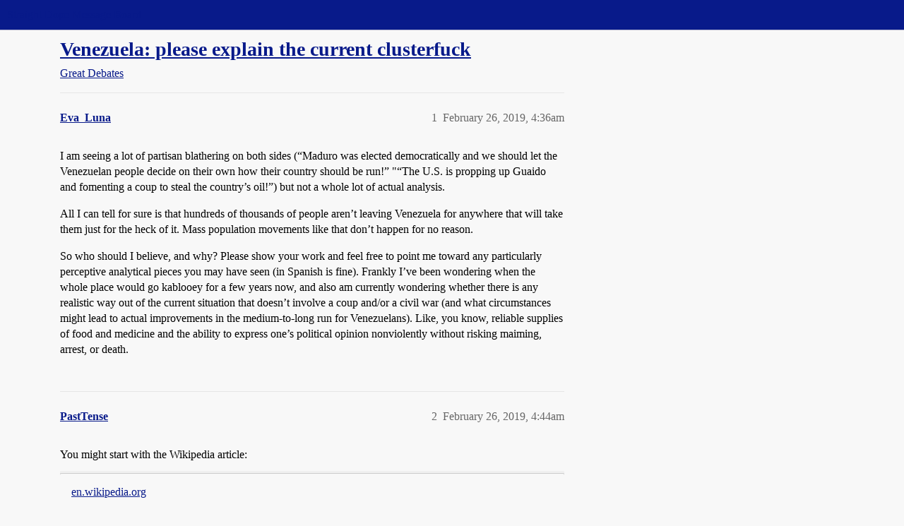

--- FILE ---
content_type: text/html; charset=utf-8
request_url: https://boards.straightdope.com/t/venezuela-please-explain-the-current-clusterfuck/830226
body_size: 14992
content:
<!DOCTYPE html>
<html lang="en">
  <head>
    <meta charset="utf-8">
    <title>Venezuela: please explain the current clusterfuck - Great Debates - Straight Dope Message Board</title>
    <meta name="description" content="I am seeing a lot of partisan blathering on both sides (“Maduro was elected democratically and we should let the Venezuelan people decide on their own how their country should be run!” &amp;quot;“The U.S. is propping up Guaido an&amp;hellip;">
    <meta name="generator" content="Discourse 2026.1.0-latest - https://github.com/discourse/discourse version f8f53ac5e8e4348ae308fcddc078766463d5e5f3">
<link rel="icon" type="image/png" href="https://global.discourse-cdn.com/straightdope/optimized/2X/e/e489c3b7d8fce19c4b355dd4fc3f88cc39c34b87_2_32x32.png">
<link rel="apple-touch-icon" type="image/png" href="https://global.discourse-cdn.com/straightdope/optimized/2X/e/e489c3b7d8fce19c4b355dd4fc3f88cc39c34b87_2_180x180.png">
<meta name="theme-color" media="all" content="#081a8a">

<meta name="color-scheme" content="light">

<meta name="viewport" content="width=device-width, initial-scale=1.0, minimum-scale=1.0, viewport-fit=cover">
<link rel="canonical" href="https://boards.straightdope.com/t/venezuela-please-explain-the-current-clusterfuck/830226" />


<link rel="search" type="application/opensearchdescription+xml" href="https://boards.straightdope.com/opensearch.xml" title="Straight Dope Message Board Search">

    
    <link href="https://sea3.discourse-cdn.com/straightdope/stylesheets/color_definitions_straightdope_10_15_14d88d7abb675dbd49d405276841b8ed8a760966.css?__ws=boards.straightdope.com" media="all" rel="stylesheet" class="light-scheme" data-scheme-id="10"/>

<link href="https://sea3.discourse-cdn.com/straightdope/stylesheets/common_c7b90b2fa68f990419ac699a4907d36dd20e49f5.css?__ws=boards.straightdope.com" media="all" rel="stylesheet" data-target="common"  />

  <link href="https://sea3.discourse-cdn.com/straightdope/stylesheets/mobile_c7b90b2fa68f990419ac699a4907d36dd20e49f5.css?__ws=boards.straightdope.com" media="(max-width: 39.99999rem)" rel="stylesheet" data-target="mobile"  />
  <link href="https://sea3.discourse-cdn.com/straightdope/stylesheets/desktop_c7b90b2fa68f990419ac699a4907d36dd20e49f5.css?__ws=boards.straightdope.com" media="(min-width: 40rem)" rel="stylesheet" data-target="desktop"  />



    <link href="https://sea3.discourse-cdn.com/straightdope/stylesheets/checklist_c7b90b2fa68f990419ac699a4907d36dd20e49f5.css?__ws=boards.straightdope.com" media="all" rel="stylesheet" data-target="checklist"  />
    <link href="https://sea3.discourse-cdn.com/straightdope/stylesheets/discourse-adplugin_c7b90b2fa68f990419ac699a4907d36dd20e49f5.css?__ws=boards.straightdope.com" media="all" rel="stylesheet" data-target="discourse-adplugin"  />
    <link href="https://sea3.discourse-cdn.com/straightdope/stylesheets/discourse-ai_c7b90b2fa68f990419ac699a4907d36dd20e49f5.css?__ws=boards.straightdope.com" media="all" rel="stylesheet" data-target="discourse-ai"  />
    <link href="https://sea3.discourse-cdn.com/straightdope/stylesheets/discourse-akismet_c7b90b2fa68f990419ac699a4907d36dd20e49f5.css?__ws=boards.straightdope.com" media="all" rel="stylesheet" data-target="discourse-akismet"  />
    <link href="https://sea3.discourse-cdn.com/straightdope/stylesheets/discourse-cakeday_c7b90b2fa68f990419ac699a4907d36dd20e49f5.css?__ws=boards.straightdope.com" media="all" rel="stylesheet" data-target="discourse-cakeday"  />
    <link href="https://sea3.discourse-cdn.com/straightdope/stylesheets/discourse-data-explorer_c7b90b2fa68f990419ac699a4907d36dd20e49f5.css?__ws=boards.straightdope.com" media="all" rel="stylesheet" data-target="discourse-data-explorer"  />
    <link href="https://sea3.discourse-cdn.com/straightdope/stylesheets/discourse-details_c7b90b2fa68f990419ac699a4907d36dd20e49f5.css?__ws=boards.straightdope.com" media="all" rel="stylesheet" data-target="discourse-details"  />
    <link href="https://sea3.discourse-cdn.com/straightdope/stylesheets/discourse-github_c7b90b2fa68f990419ac699a4907d36dd20e49f5.css?__ws=boards.straightdope.com" media="all" rel="stylesheet" data-target="discourse-github"  />
    <link href="https://sea3.discourse-cdn.com/straightdope/stylesheets/discourse-lazy-videos_c7b90b2fa68f990419ac699a4907d36dd20e49f5.css?__ws=boards.straightdope.com" media="all" rel="stylesheet" data-target="discourse-lazy-videos"  />
    <link href="https://sea3.discourse-cdn.com/straightdope/stylesheets/discourse-local-dates_c7b90b2fa68f990419ac699a4907d36dd20e49f5.css?__ws=boards.straightdope.com" media="all" rel="stylesheet" data-target="discourse-local-dates"  />
    <link href="https://sea3.discourse-cdn.com/straightdope/stylesheets/discourse-math_c7b90b2fa68f990419ac699a4907d36dd20e49f5.css?__ws=boards.straightdope.com" media="all" rel="stylesheet" data-target="discourse-math"  />
    <link href="https://sea3.discourse-cdn.com/straightdope/stylesheets/discourse-narrative-bot_c7b90b2fa68f990419ac699a4907d36dd20e49f5.css?__ws=boards.straightdope.com" media="all" rel="stylesheet" data-target="discourse-narrative-bot"  />
    <link href="https://sea3.discourse-cdn.com/straightdope/stylesheets/discourse-policy_c7b90b2fa68f990419ac699a4907d36dd20e49f5.css?__ws=boards.straightdope.com" media="all" rel="stylesheet" data-target="discourse-policy"  />
    <link href="https://sea3.discourse-cdn.com/straightdope/stylesheets/discourse-presence_c7b90b2fa68f990419ac699a4907d36dd20e49f5.css?__ws=boards.straightdope.com" media="all" rel="stylesheet" data-target="discourse-presence"  />
    <link href="https://sea3.discourse-cdn.com/straightdope/stylesheets/discourse-solved_c7b90b2fa68f990419ac699a4907d36dd20e49f5.css?__ws=boards.straightdope.com" media="all" rel="stylesheet" data-target="discourse-solved"  />
    <link href="https://sea3.discourse-cdn.com/straightdope/stylesheets/discourse-templates_c7b90b2fa68f990419ac699a4907d36dd20e49f5.css?__ws=boards.straightdope.com" media="all" rel="stylesheet" data-target="discourse-templates"  />
    <link href="https://sea3.discourse-cdn.com/straightdope/stylesheets/discourse-tooltips_c7b90b2fa68f990419ac699a4907d36dd20e49f5.css?__ws=boards.straightdope.com" media="all" rel="stylesheet" data-target="discourse-tooltips"  />
    <link href="https://sea3.discourse-cdn.com/straightdope/stylesheets/discourse-topic-voting_c7b90b2fa68f990419ac699a4907d36dd20e49f5.css?__ws=boards.straightdope.com" media="all" rel="stylesheet" data-target="discourse-topic-voting"  />
    <link href="https://sea3.discourse-cdn.com/straightdope/stylesheets/discourse-user-notes_c7b90b2fa68f990419ac699a4907d36dd20e49f5.css?__ws=boards.straightdope.com" media="all" rel="stylesheet" data-target="discourse-user-notes"  />
    <link href="https://sea3.discourse-cdn.com/straightdope/stylesheets/footnote_c7b90b2fa68f990419ac699a4907d36dd20e49f5.css?__ws=boards.straightdope.com" media="all" rel="stylesheet" data-target="footnote"  />
    <link href="https://sea3.discourse-cdn.com/straightdope/stylesheets/hosted-site_c7b90b2fa68f990419ac699a4907d36dd20e49f5.css?__ws=boards.straightdope.com" media="all" rel="stylesheet" data-target="hosted-site"  />
    <link href="https://sea3.discourse-cdn.com/straightdope/stylesheets/poll_c7b90b2fa68f990419ac699a4907d36dd20e49f5.css?__ws=boards.straightdope.com" media="all" rel="stylesheet" data-target="poll"  />
    <link href="https://sea3.discourse-cdn.com/straightdope/stylesheets/spoiler-alert_c7b90b2fa68f990419ac699a4907d36dd20e49f5.css?__ws=boards.straightdope.com" media="all" rel="stylesheet" data-target="spoiler-alert"  />
    <link href="https://sea3.discourse-cdn.com/straightdope/stylesheets/discourse-ai_mobile_c7b90b2fa68f990419ac699a4907d36dd20e49f5.css?__ws=boards.straightdope.com" media="(max-width: 39.99999rem)" rel="stylesheet" data-target="discourse-ai_mobile"  />
    <link href="https://sea3.discourse-cdn.com/straightdope/stylesheets/discourse-solved_mobile_c7b90b2fa68f990419ac699a4907d36dd20e49f5.css?__ws=boards.straightdope.com" media="(max-width: 39.99999rem)" rel="stylesheet" data-target="discourse-solved_mobile"  />
    <link href="https://sea3.discourse-cdn.com/straightdope/stylesheets/discourse-topic-voting_mobile_c7b90b2fa68f990419ac699a4907d36dd20e49f5.css?__ws=boards.straightdope.com" media="(max-width: 39.99999rem)" rel="stylesheet" data-target="discourse-topic-voting_mobile"  />
    <link href="https://sea3.discourse-cdn.com/straightdope/stylesheets/discourse-ai_desktop_c7b90b2fa68f990419ac699a4907d36dd20e49f5.css?__ws=boards.straightdope.com" media="(min-width: 40rem)" rel="stylesheet" data-target="discourse-ai_desktop"  />
    <link href="https://sea3.discourse-cdn.com/straightdope/stylesheets/discourse-topic-voting_desktop_c7b90b2fa68f990419ac699a4907d36dd20e49f5.css?__ws=boards.straightdope.com" media="(min-width: 40rem)" rel="stylesheet" data-target="discourse-topic-voting_desktop"  />
    <link href="https://sea3.discourse-cdn.com/straightdope/stylesheets/poll_desktop_c7b90b2fa68f990419ac699a4907d36dd20e49f5.css?__ws=boards.straightdope.com" media="(min-width: 40rem)" rel="stylesheet" data-target="poll_desktop"  />

  <link href="https://sea3.discourse-cdn.com/straightdope/stylesheets/common_theme_26_ae42e2bcf9a0be5e6a4bda9e634682eaabf9ea17.css?__ws=boards.straightdope.com" media="all" rel="stylesheet" data-target="common_theme" data-theme-id="26" data-theme-name="custom ads"/>
<link href="https://sea3.discourse-cdn.com/straightdope/stylesheets/common_theme_9_ce9ead0f0a731df12505262e5af37e158e346a07.css?__ws=boards.straightdope.com" media="all" rel="stylesheet" data-target="common_theme" data-theme-id="9" data-theme-name="custom header links"/>
<link href="https://sea3.discourse-cdn.com/straightdope/stylesheets/common_theme_11_1222a2b4cd48aab8159198f692febbe7b533ed8b.css?__ws=boards.straightdope.com" media="all" rel="stylesheet" data-target="common_theme" data-theme-id="11" data-theme-name="easy footer"/>
<link href="https://sea3.discourse-cdn.com/straightdope/stylesheets/common_theme_24_c1f79bf338f8bf6fca17b41a7251be34a89b3d82.css?__ws=boards.straightdope.com" media="all" rel="stylesheet" data-target="common_theme" data-theme-id="24" data-theme-name="icon header links"/>
<link href="https://sea3.discourse-cdn.com/straightdope/stylesheets/common_theme_15_f364cf464eec7c466958c417fe4d650baf3e79ae.css?__ws=boards.straightdope.com" media="all" rel="stylesheet" data-target="common_theme" data-theme-id="15" data-theme-name="straight dope light"/>
<link href="https://sea3.discourse-cdn.com/straightdope/stylesheets/common_theme_20_d21e311302db0790eee85a63f95d7c35948c489c.css?__ws=boards.straightdope.com" media="all" rel="stylesheet" data-target="common_theme" data-theme-id="20" data-theme-name="hide flagging options"/>
    
    <link href="https://sea3.discourse-cdn.com/straightdope/stylesheets/desktop_theme_15_9228fdb0571600ae5df476e212ae70bcbbaa3f7e.css?__ws=boards.straightdope.com" media="(min-width: 40rem)" rel="stylesheet" data-target="desktop_theme" data-theme-id="15" data-theme-name="straight dope light"/>

    
<!-- Google Tag Manager -->
<script defer="" src="https://sea3.discourse-cdn.com/straightdope/theme-javascripts/8898f2da089803c5a8a0d5664058b30b6d4944b3.js?__ws=boards.straightdope.com" data-theme-id="12" nonce="h5AYt8rAY27SZXjatHtMwEmk2"></script>
<!-- End Google Tag Manager -—>
</head>-->
<!-- This is utilized for the custom ads component -->
<script defer="" data-domain="boards.straightdope.com" src="https://www.discourse.org/js/script.outbound-links.tagged-events.js" nonce="h5AYt8rAY27SZXjatHtMwEmk2"></script>
    <meta id="data-ga-universal-analytics" data-tracking-code="UA-52083976-16" data-json="{&quot;cookieDomain&quot;:&quot;boards.straightdope.com&quot;}" data-auto-link-domains="">

  <script defer src="https://global.discourse-cdn.com/straightdope/assets/google-universal-analytics-v3-b3a99bbc.br.js" data-discourse-entrypoint="google-universal-analytics-v3" nonce="h5AYt8rAY27SZXjatHtMwEmk2"></script>


        <link rel="alternate nofollow" type="application/rss+xml" title="RSS feed of &#39;Venezuela: please explain the current clusterfuck&#39;" href="https://boards.straightdope.com/t/venezuela-please-explain-the-current-clusterfuck/830226.rss" />
    <meta property="og:site_name" content="Straight Dope Message Board" />
<meta property="og:type" content="website" />
<meta name="twitter:card" content="summary" />
<meta name="twitter:image" content="https://global.discourse-cdn.com/straightdope/original/2X/e/e489c3b7d8fce19c4b355dd4fc3f88cc39c34b87.png" />
<meta property="og:image" content="https://global.discourse-cdn.com/straightdope/original/2X/e/e489c3b7d8fce19c4b355dd4fc3f88cc39c34b87.png" />
<meta property="og:url" content="https://boards.straightdope.com/t/venezuela-please-explain-the-current-clusterfuck/830226" />
<meta name="twitter:url" content="https://boards.straightdope.com/t/venezuela-please-explain-the-current-clusterfuck/830226" />
<meta property="og:title" content="Venezuela: please explain the current clusterfuck" />
<meta name="twitter:title" content="Venezuela: please explain the current clusterfuck" />
<meta property="og:description" content="I am seeing a lot of partisan blathering on both sides (“Maduro was elected democratically and we should let the Venezuelan people decide on their own how their country should be run!” &quot;“The U.S. is propping up Guaido and fomenting a coup to steal the country’s oil!”) but not a whole lot of actual analysis.  All I can tell for sure is that hundreds of thousands of people aren’t leaving Venezuela for anywhere that will take them just for the heck of it. Mass population movements like that don’t h..." />
<meta name="twitter:description" content="I am seeing a lot of partisan blathering on both sides (“Maduro was elected democratically and we should let the Venezuelan people decide on their own how their country should be run!” &quot;“The U.S. is propping up Guaido and fomenting a coup to steal the country’s oil!”) but not a whole lot of actual analysis.  All I can tell for sure is that hundreds of thousands of people aren’t leaving Venezuela for anywhere that will take them just for the heck of it. Mass population movements like that don’t h..." />
<meta property="og:article:section" content="Great Debates" />
<meta property="og:article:section:color" content="0088CC" />
<meta property="article:published_time" content="2019-02-26T04:36:35+00:00" />
<meta property="og:ignore_canonical" content="true" />

        <link rel="next" href="/t/venezuela-please-explain-the-current-clusterfuck/830226?page=2">

    
  </head>
  <body class="crawler ">
    
    <header>
  <a href="/">Straight Dope Message Board</a>
</header>

    <div id="main-outlet" class="wrap" role="main">
        <div id="topic-title">
    <h1>
      <a href="/t/venezuela-please-explain-the-current-clusterfuck/830226">Venezuela: please explain the current clusterfuck</a>
    </h1>

      <div class="topic-category" itemscope itemtype="http://schema.org/BreadcrumbList">
          <span itemprop="itemListElement" itemscope itemtype="http://schema.org/ListItem">
            <a href="/c/great-debates/13" class="badge-wrapper bullet" itemprop="item">
              <span class='badge-category-bg' style='background-color: #0088CC'></span>
              <span class='badge-category clear-badge'>
                <span class='category-name' itemprop='name'>Great Debates</span>
              </span>
            </a>
            <meta itemprop="position" content="1" />
          </span>
      </div>

  </div>

  

    <div itemscope itemtype='http://schema.org/DiscussionForumPosting'>
      <meta itemprop='headline' content='Venezuela: please explain the current clusterfuck'>
      <link itemprop='url' href='https://boards.straightdope.com/t/venezuela-please-explain-the-current-clusterfuck/830226'>
      <meta itemprop='datePublished' content='2019-02-26T04:36:35Z'>
        <meta itemprop='articleSection' content='Great Debates'>
      <meta itemprop='keywords' content=''>
      <div itemprop='publisher' itemscope itemtype="http://schema.org/Organization">
        <meta itemprop='name' content='Straight Dope Message Board'>
          <div itemprop='logo' itemscope itemtype="http://schema.org/ImageObject">
            <meta itemprop='url' content='https://global.discourse-cdn.com/straightdope/original/2X/8/869bc1b860d43b6812f2b6372013429a49590e87.jpeg'>
          </div>
      </div>


          <div id='post_1'  class='topic-body crawler-post'>
            <div class='crawler-post-meta'>
              <span class="creator" itemprop="author" itemscope itemtype="http://schema.org/Person">
                <a itemprop="url" rel='nofollow' href='https://boards.straightdope.com/u/Eva_Luna'><span itemprop='name'>Eva_Luna</span></a>
                
              </span>

                <link itemprop="mainEntityOfPage" href="https://boards.straightdope.com/t/venezuela-please-explain-the-current-clusterfuck/830226">


              <span class="crawler-post-infos">
                  <time  datetime='2019-02-26T04:36:35Z' class='post-time'>
                    February 26, 2019,  4:36am
                  </time>
                  <meta itemprop='dateModified' content='2019-02-26T04:36:35Z'>
              <span itemprop='position'>1</span>
              </span>
            </div>
            <div class='post' itemprop='text'>
              <p>I am seeing a lot of partisan blathering on both sides (“Maduro was elected democratically and we should let the Venezuelan people decide on their own how their country should be run!” "“The U.S. is propping up Guaido and fomenting a coup to steal the country’s oil!”) but not a whole lot of actual analysis.</p>
<p>All I can tell for sure is that hundreds of thousands of people aren’t leaving Venezuela for anywhere that will take them just for the heck of it. Mass population movements like that don’t happen for no reason.</p>
<p>So who should I believe, and why? Please show your work and feel free to point me toward any particularly perceptive analytical pieces you may have seen (in Spanish is fine).  Frankly I’ve been wondering when the whole place would go kablooey for a few years now, and also am currently wondering whether there is any realistic way out of the current situation that doesn’t involve a coup and/or a civil war (and what circumstances might lead to actual improvements in the medium-to-long run for Venezuelans).  Like, you know, reliable supplies of food and medicine and the ability to express one’s political opinion nonviolently without risking maiming, arrest, or death.</p>
            </div>

            <div itemprop="interactionStatistic" itemscope itemtype="http://schema.org/InteractionCounter">
              <meta itemprop="interactionType" content="http://schema.org/LikeAction"/>
              <meta itemprop="userInteractionCount" content="0" />
              <span class='post-likes'></span>
            </div>


            
          </div>
          <div id='post_2' itemprop='comment' itemscope itemtype='http://schema.org/Comment' class='topic-body crawler-post'>
            <div class='crawler-post-meta'>
              <span class="creator" itemprop="author" itemscope itemtype="http://schema.org/Person">
                <a itemprop="url" rel='nofollow' href='https://boards.straightdope.com/u/PastTense'><span itemprop='name'>PastTense</span></a>
                
              </span>



              <span class="crawler-post-infos">
                  <time itemprop='datePublished' datetime='2019-02-26T04:44:18Z' class='post-time'>
                    February 26, 2019,  4:44am
                  </time>
                  <meta itemprop='dateModified' content='2019-02-26T04:44:18Z'>
              <span itemprop='position'>2</span>
              </span>
            </div>
            <div class='post' itemprop='text'>
              <p>You might start with the Wikipedia article:</p><aside class="onebox wikipedia" data-onebox-src="https://en.wikipedia.org/wiki/Crisis_in_Venezuela">
  <header class="source">

      <a href="https://en.wikipedia.org/wiki/Crisis_in_Venezuela" target="_blank" rel="noopener nofollow ugc">en.wikipedia.org</a>
  </header>

  <article class="onebox-body">
    <div class="aspect-image" style="--aspect-ratio:300/200;"><img src="//upload.wikimedia.org/wikipedia/commons/thumb/3/34/%C2%A9UNICEF-ECU-2018-Arcos.jpg/300px-%C2%A9UNICEF-ECU-2018-Arcos.jpg" class="thumbnail" width="300" height="200"></div>

<h3><a href="https://en.wikipedia.org/wiki/Crisis_in_Venezuela" target="_blank" rel="noopener nofollow ugc">Crisis in Venezuela</a></h3>

<p>
  GPPSB
  MUD / AD / PU
  Hugo Chávez † Nicolás Maduro   Diosdado Cabello  Delcy Rodríguez Tareck El Aissami
</p>

  </article>

  <div class="onebox-metadata">
    
    
  </div>

  <div style="clear: both"></div>
</aside>

            </div>

            <div itemprop="interactionStatistic" itemscope itemtype="http://schema.org/InteractionCounter">
              <meta itemprop="interactionType" content="http://schema.org/LikeAction"/>
              <meta itemprop="userInteractionCount" content="0" />
              <span class='post-likes'></span>
            </div>


            
          </div>
          <div id='post_3' itemprop='comment' itemscope itemtype='http://schema.org/Comment' class='topic-body crawler-post'>
            <div class='crawler-post-meta'>
              <span class="creator" itemprop="author" itemscope itemtype="http://schema.org/Person">
                <a itemprop="url" rel='nofollow' href='https://boards.straightdope.com/u/HurricaneDitka'><span itemprop='name'>HurricaneDitka</span></a>
                
              </span>



              <span class="crawler-post-infos">
                  <time itemprop='datePublished' datetime='2019-02-26T04:50:07Z' class='post-time'>
                    February 26, 2019,  4:50am
                  </time>
                  <meta itemprop='dateModified' content='2019-02-26T04:50:07Z'>
              <span itemprop='position'>3</span>
              </span>
            </div>
            <div class='post' itemprop='text'>
              <aside class="quote group-Charter_Member quote-modified" data-username="Eva_Luna" data-post="1" data-topic="830226">
<div class="title">
<div class="quote-controls"></div>
<img loading="lazy" alt="" width="24" height="24" src="https://avatars.discourse-cdn.com/v4/letter/e/e495f1/48.png" class="avatar"> Eva_Luna:</div>
<blockquote>
<p>… All I can tell for sure is that hundreds of thousands of people aren’t leaving Venezuela for anywhere that will take them just for the heck of it. Mass population movements like that don’t happen for no reason. …</p>
</blockquote>
</aside>
<p>Millions. More than 3 million Venezuelans have fled the country:</p>
<p><a href="https://www.washingtonpost.com/world/2018/11/08/million-venezuelans-have-fled-their-country-according-new-un-estimate/" rel="noopener nofollow ugc">WaPo - 3 million Venezuelans have fled their country, according to new U.N. estimate</a></p>
<aside class="quote no-group">
<blockquote>
<p>…</p>
<p>“Venezuelans are leaving their country for a combination of reasons, including insecurity and violence, lack of access to food, medicine and essential services, as well as loss of income and lack of effective national protection systems as a result of the current political and socioeconomic situation,” Spindler said.</p>
<p>…</p>
<p>The Venezuelan economy has collapsed since oil prices dropped in 2010, and critics say that the economic policies of President Nicolás Maduro and his immediate predecessor, Hugo Chávez, have made the crisis far worse. A report released by the country’s opposition-held Congress on Wednesday estimated that inflation had hit 833,997 percent in October.</p>
<p>…</p>
</blockquote>
</aside>
<p>“the economic policies of President Nicolás Maduro and his immediate predecessor, Hugo Chávez” are socialism (see Salon circa 2013 - <a href="https://www.salon.com/2013/03/06/hugo_chavezs_economic_miracle/" rel="noopener nofollow ugc">Hugo Chavez’s economic miracle</a>). It didn’t work, again. That’s apparently a lesson we can’t teach often enough to avoid repeating the mistake.</p>
<p>TL;DR = socialism sucks.</p>
            </div>

            <div itemprop="interactionStatistic" itemscope itemtype="http://schema.org/InteractionCounter">
              <meta itemprop="interactionType" content="http://schema.org/LikeAction"/>
              <meta itemprop="userInteractionCount" content="0" />
              <span class='post-likes'></span>
            </div>


            
          </div>
          <div id='post_4' itemprop='comment' itemscope itemtype='http://schema.org/Comment' class='topic-body crawler-post'>
            <div class='crawler-post-meta'>
              <span class="creator" itemprop="author" itemscope itemtype="http://schema.org/Person">
                <a itemprop="url" rel='nofollow' href='https://boards.straightdope.com/u/Eva_Luna'><span itemprop='name'>Eva_Luna</span></a>
                
              </span>



              <span class="crawler-post-infos">
                  <time itemprop='datePublished' datetime='2019-02-26T04:57:02Z' class='post-time'>
                    February 26, 2019,  4:57am
                  </time>
                  <meta itemprop='dateModified' content='2019-02-26T04:57:02Z'>
              <span itemprop='position'>4</span>
              </span>
            </div>
            <div class='post' itemprop='text'>
              <p>I totally understand why people are leaving Venezuela in droves; that’s not my question. What I don’t understand is all the conspiracy theories from people who are normally more sensible than that about why the U.S. has imposed sanctions, the saber-rattling about how nothing is off the table, including military intervention, etc. - some of my social justice-minded friends are talking about it like the U.S. is fomenting a coup to steal Venezuela’s oil, and just who is this Guaido guy, anyway?</p>
<p>My general feeling is that something needs to change in order to prevent additional mass starvation, etc., but how to filter out the perverse incentives for the U.S. getting involved at all?</p>
<p>Sigh. This is why we can’t have nice things.</p>
            </div>

            <div itemprop="interactionStatistic" itemscope itemtype="http://schema.org/InteractionCounter">
              <meta itemprop="interactionType" content="http://schema.org/LikeAction"/>
              <meta itemprop="userInteractionCount" content="0" />
              <span class='post-likes'></span>
            </div>


            
          </div>
          <div id='post_5' itemprop='comment' itemscope itemtype='http://schema.org/Comment' class='topic-body crawler-post'>
            <div class='crawler-post-meta'>
              <span class="creator" itemprop="author" itemscope itemtype="http://schema.org/Person">
                <a itemprop="url" rel='nofollow' href='https://boards.straightdope.com/u/HurricaneDitka'><span itemprop='name'>HurricaneDitka</span></a>
                
              </span>



              <span class="crawler-post-infos">
                  <time itemprop='datePublished' datetime='2019-02-26T05:10:16Z' class='post-time'>
                    February 26, 2019,  5:10am
                  </time>
                  <meta itemprop='dateModified' content='2019-02-26T05:10:16Z'>
              <span itemprop='position'>5</span>
              </span>
            </div>
            <div class='post' itemprop='text'>
              <p>I admittedly don’t have a <em>great</em> understanding of Venezuela’s government structure, but AFAICT, he (Guaidó) was a recently-elected opposition leader who held a leadership position in their legislature. I gather that it’s something like the Speaker of the House. He declared himself an “interim president” until new elections could be held, and a bunch of western countries agreed to officially recognize him as the head of the Venezuelan state. Unfortunately, very little of Venezuela’s military felt similarly-inclined, so he’s in something of a standoff with Maduro, the old / former / current (depending on who you ask) president of Venezuela.</p>
            </div>

            <div itemprop="interactionStatistic" itemscope itemtype="http://schema.org/InteractionCounter">
              <meta itemprop="interactionType" content="http://schema.org/LikeAction"/>
              <meta itemprop="userInteractionCount" content="0" />
              <span class='post-likes'></span>
            </div>


            
          </div>
          <div id='post_6' itemprop='comment' itemscope itemtype='http://schema.org/Comment' class='topic-body crawler-post'>
            <div class='crawler-post-meta'>
              <span class="creator" itemprop="author" itemscope itemtype="http://schema.org/Person">
                <a itemprop="url" rel='nofollow' href='https://boards.straightdope.com/u/sweepkick'><span itemprop='name'>sweepkick</span></a>
                
              </span>



              <span class="crawler-post-infos">
                  <time itemprop='datePublished' datetime='2019-02-26T05:27:45Z' class='post-time'>
                    February 26, 2019,  5:27am
                  </time>
                  <meta itemprop='dateModified' content='2019-02-26T05:27:45Z'>
              <span itemprop='position'>6</span>
              </span>
            </div>
            <div class='post' itemprop='text'>
              <aside class="quote no-group quote-modified" data-username="HurricaneDitka" data-post="3" data-topic="830226">
<div class="title">
<div class="quote-controls"></div>
<img loading="lazy" alt="" width="24" height="24" src="https://avatars.discourse-cdn.com/v4/letter/h/96bed5/48.png" class="avatar"> HurricaneDitka:</div>
<blockquote>
<p>Millions. More than 3 million Venezuelans have fled the country:</p>
<p><a href="https://www.washingtonpost.com/world/2018/11/08/million-venezuelans-have-fled-their-country-according-new-un-estimate/" rel="noopener nofollow ugc">WaPo - 3 million Venezuelans have fled their country, according to new U.N. estimate</a></p>
<p>“the economic policies of President Nicolás Maduro and his immediate predecessor, Hugo Chávez” are socialism (see Salon circa 2013 - <a href="https://www.salon.com/2013/03/06/hugo_chavezs_economic_miracle/" rel="noopener nofollow ugc">Hugo Chavez’s economic miracle</a>). It didn’t work, again. That’s apparently a lesson we can’t teach often enough to avoid repeating the mistake.</p>
<p>TL;DR = socialism sucks.</p>
</blockquote>
</aside>
<p>:rolleyes:</p>
            </div>

            <div itemprop="interactionStatistic" itemscope itemtype="http://schema.org/InteractionCounter">
              <meta itemprop="interactionType" content="http://schema.org/LikeAction"/>
              <meta itemprop="userInteractionCount" content="0" />
              <span class='post-likes'></span>
            </div>


            
          </div>
          <div id='post_7' itemprop='comment' itemscope itemtype='http://schema.org/Comment' class='topic-body crawler-post'>
            <div class='crawler-post-meta'>
              <span class="creator" itemprop="author" itemscope itemtype="http://schema.org/Person">
                <a itemprop="url" rel='nofollow' href='https://boards.straightdope.com/u/GIGObuster'><span itemprop='name'>GIGObuster</span></a>
                
              </span>



              <span class="crawler-post-infos">
                  <time itemprop='datePublished' datetime='2019-02-26T05:59:45Z' class='post-time'>
                    February 26, 2019,  5:59am
                  </time>
                  <meta itemprop='dateModified' content='2019-02-26T05:59:45Z'>
              <span itemprop='position'>7</span>
              </span>
            </div>
            <div class='post' itemprop='text'>
              <aside class="quote group-Registered" data-username="sweepkick" data-post="6" data-topic="830226">
<div class="title">
<div class="quote-controls"></div>
<img loading="lazy" alt="" width="24" height="24" src="https://avatars.discourse-cdn.com/v4/letter/s/87869e/48.png" class="avatar"> sweepkick:</div>
<blockquote>
<p>:rolleyes:</p>
</blockquote>
</aside>
<p>I think that rolleyes needs some explanation, seems that <strong>HD</strong> does not know about what the socialists think about Maduro, not nice things and that he is Inmature. They also do prefer Juan Guaidó.</p>
<aside class="onebox allowlistedgeneric" data-onebox-src="https://www.socialistinternational.org/library/">
  <header class="source">
      <img src="https://www.socialistinternational.org/assets/si/img/favicon.ico" class="site-icon" width="64" height="64">

      <a href="https://www.socialistinternational.org/library/" target="_blank" rel="noopener nofollow ugc">socialistinternational.org</a>
  </header>

  <article class="onebox-body">
    

<h3><a href="https://www.socialistinternational.org/library/" target="_blank" rel="noopener nofollow ugc">Library - Socialist International</a></h3>

  <p>Library- Socialist International - Progressive Politics For A Fairer World</p>


  </article>

  <div class="onebox-metadata">
    
    
  </div>

  <div style="clear: both"></div>
</aside>

<aside class="quote no-group">
<blockquote>
<p>The SI Secretary General, Luis Ayala, held a series of meetings in Venezuela from 18 to 22 February with the authorities of the National Assembly and with its three member parties in the country, Acción Democrática (AD), Un Nuevo Tiempo (UNT) and Voluntad Popular (VP), following the world Council meeting of the International held in Santo Domingo, Dominican Republic, at the end of January, where the situation in Venezuela was discussed.</p>
<p>During his visit, the Secretary General was received by the Junta Directiva, the leadership, of the National Assembly of Venezuela, composed of its President Juan Guaidó (VP) who is recognised by a significant part of the international community as interim President of the Bolivarian Republic of Venezuela, its First Vice-President Edgar Zambrano (AD), the Second Vice-President Stalin González (UNT), and the Secretary Edison Ferrer (PJ).</p>
</blockquote>
</aside>
<p>BTW I supported democracy in Venezuela when the coup happened against Chavez and some confused that with a complete support of the command economy and abuses of power that took place later. That was not the case, there was still reason to be supportive because recently the opposition in Venezuela had won the majority in their congress, but then the ‘inmaduro’ Maduro set a puppet congress and just by fiat decided to ignore the democratically elected one.</p>
<p>That was the reason why me and many others do support now a call to free elections and the removal of the joker there.</p>
<p>Unfortunately, the impression I have is that the American joker demanding the ouster of the worse Venezuelan one is actually helping the ruler in Venezuela because with war criminals like Elliott Abrams in Trump’s staff, it really does not bring confidence that any forceful removal (if it becomes necessary) will avoid the rise of more suppression, in this case from military strongmen that will support very right wing solutions.</p>
            </div>

            <div itemprop="interactionStatistic" itemscope itemtype="http://schema.org/InteractionCounter">
              <meta itemprop="interactionType" content="http://schema.org/LikeAction"/>
              <meta itemprop="userInteractionCount" content="0" />
              <span class='post-likes'></span>
            </div>


            
          </div>
          <div id='post_8' itemprop='comment' itemscope itemtype='http://schema.org/Comment' class='topic-body crawler-post'>
            <div class='crawler-post-meta'>
              <span class="creator" itemprop="author" itemscope itemtype="http://schema.org/Person">
                <a itemprop="url" rel='nofollow' href='https://boards.straightdope.com/u/PastTense'><span itemprop='name'>PastTense</span></a>
                
              </span>



              <span class="crawler-post-infos">
                  <time itemprop='datePublished' datetime='2019-02-26T06:01:53Z' class='post-time'>
                    February 26, 2019,  6:01am
                  </time>
                  <meta itemprop='dateModified' content='2019-02-26T06:01:53Z'>
              <span itemprop='position'>8</span>
              </span>
            </div>
            <div class='post' itemprop='text'>
              <aside class="quote group-Charter_Member quote-modified" data-username="Eva_Luna" data-post="4" data-topic="830226">
<div class="title">
<div class="quote-controls"></div>
<img loading="lazy" alt="" width="24" height="24" src="https://avatars.discourse-cdn.com/v4/letter/e/e495f1/48.png" class="avatar"> Eva_Luna:</div>
<blockquote>
<p>What I don’t understand is all the conspiracy theories from people who are normally more sensible than that about why the U.S. has imposed sanctions, the saber-rattling about how nothing is off the table, including military intervention, etc. - some of my social justice-minded friends are talking about it like the U.S. is fomenting a coup to steal Venezuela’s oil…</p>
</blockquote>
</aside>
<p>That’s about Trump and his crazy foreign policy ideas.</p>
            </div>

            <div itemprop="interactionStatistic" itemscope itemtype="http://schema.org/InteractionCounter">
              <meta itemprop="interactionType" content="http://schema.org/LikeAction"/>
              <meta itemprop="userInteractionCount" content="0" />
              <span class='post-likes'></span>
            </div>


            
          </div>
          <div id='post_9' itemprop='comment' itemscope itemtype='http://schema.org/Comment' class='topic-body crawler-post'>
            <div class='crawler-post-meta'>
              <span class="creator" itemprop="author" itemscope itemtype="http://schema.org/Person">
                <a itemprop="url" rel='nofollow' href='https://boards.straightdope.com/u/blindboyard'><span itemprop='name'>blindboyard</span></a>
                
              </span>



              <span class="crawler-post-infos">
                  <time itemprop='datePublished' datetime='2019-02-26T11:32:48Z' class='post-time'>
                    February 26, 2019, 11:32am
                  </time>
                  <meta itemprop='dateModified' content='2019-02-26T11:32:48Z'>
              <span itemprop='position'>9</span>
              </span>
            </div>
            <div class='post' itemprop='text'>
              <p>Mauro is in the right.</p>
<p>He was elected by a clear majority of the electorate in ejections which the UN observers ruled to be free and fair in a system Jimmy Carter calls the greatest electoral system in the world.</p>
<p>The opposition refused to put up candidates in that election because they knew they would lose and thought they had more to gain from pretending the system was unfair rather than losing fairly. They’re official reason for not supporting the election is that it was called by the constituent assembly rather than the national assembly, which the opposition currently claims is unconstitutional. The supreme court believes it to be constitutional, though, as do many Venezuelan constitutional lawyers and the opposition themselves a couple of years earlier when it called gubernatorial elections they expected to do well in.</p>
<p>Guaido, on the other hand, couldn’t even get a ride of the votes in his own constituency at the last election for the NA, and is head of the NA only because the opposition parties decided to take it in turns, and it was his party’s turn, and the people in his party senior to him either couldn’t or wouldn’t take the job. Then he got a phone call from Pompeo and decided he was the President.</p>
<p>Now economically Venezuela is doing very badly, with the sanctions and, more importantly, the fact that they have long been completely reliant on oil, they price of which has precipitously declined in the last few years. Saudi Arabia got a crackdown and asset grabs by the government and big declines in foreign reserves, Venezuela got hyperinflation and massive economic dislocation.</p>
            </div>

            <div itemprop="interactionStatistic" itemscope itemtype="http://schema.org/InteractionCounter">
              <meta itemprop="interactionType" content="http://schema.org/LikeAction"/>
              <meta itemprop="userInteractionCount" content="0" />
              <span class='post-likes'></span>
            </div>


            
          </div>
          <div id='post_10' itemprop='comment' itemscope itemtype='http://schema.org/Comment' class='topic-body crawler-post'>
            <div class='crawler-post-meta'>
              <span class="creator" itemprop="author" itemscope itemtype="http://schema.org/Person">
                <a itemprop="url" rel='nofollow' href='https://boards.straightdope.com/u/Ruken'><span itemprop='name'>Ruken</span></a>
                
              </span>



              <span class="crawler-post-infos">
                  <time itemprop='datePublished' datetime='2019-02-26T13:08:38Z' class='post-time'>
                    February 26, 2019,  1:08pm
                  </time>
                  <meta itemprop='dateModified' content='2019-02-26T13:08:38Z'>
              <span itemprop='position'>10</span>
              </span>
            </div>
            <div class='post' itemprop='text'>
              <p>Sanctions have little to do with it. Chavez started seizing lands and businesses well over a decade ago, precipitating the decline.</p>
            </div>

            <div itemprop="interactionStatistic" itemscope itemtype="http://schema.org/InteractionCounter">
              <meta itemprop="interactionType" content="http://schema.org/LikeAction"/>
              <meta itemprop="userInteractionCount" content="0" />
              <span class='post-likes'></span>
            </div>


            
          </div>
          <div id='post_11' itemprop='comment' itemscope itemtype='http://schema.org/Comment' class='topic-body crawler-post'>
            <div class='crawler-post-meta'>
              <span class="creator" itemprop="author" itemscope itemtype="http://schema.org/Person">
                <a itemprop="url" rel='nofollow' href='https://boards.straightdope.com/u/asahi'><span itemprop='name'>asahi</span></a>
                
              </span>



              <span class="crawler-post-infos">
                  <time itemprop='datePublished' datetime='2019-02-26T13:24:19Z' class='post-time'>
                    February 26, 2019,  1:24pm
                  </time>
                  <meta itemprop='dateModified' content='2019-02-26T13:24:19Z'>
              <span itemprop='position'>11</span>
              </span>
            </div>
            <div class='post' itemprop='text'>
              <p>The real crisis with Venezuela began as far back as the 1960s and 70s when the government decided to bet all of its chips on its oil economy. It has gone through cycles of left/right political shifts, but going down that road meant that Venezuela was giving up opportunities to diversify its economy. That started before Chavez/Maduro, but their policies arguably made the situation worse.</p>
<p>There were valid questions about the legitimacy of Chavez, and there are certainly valid questions about Maduro’s power. I have been on the anti-Maduro bandwagon, but my position has evolved. Whatever concerns there are about the legitimacy of Maduro, those concerns are probably not going to be resolved with US intervention. There’s a long history of US meddling in Latin America of which people are acutely aware and sensitive about.</p>
<p>So Guaido becomes the de facto leader - then what? He’ll have his own legitimacy crisis. He’ll have maybe, at best, 50 percent of the country supporting him, or at least hopeful that he’ll improve conditions. But if things don’t improve dramatically, and quickly, it’s not too hard to imagine that they’ll turn on him as well. And it’s not clear what kind of military support he’d have.</p>
            </div>

            <div itemprop="interactionStatistic" itemscope itemtype="http://schema.org/InteractionCounter">
              <meta itemprop="interactionType" content="http://schema.org/LikeAction"/>
              <meta itemprop="userInteractionCount" content="0" />
              <span class='post-likes'></span>
            </div>


            
          </div>
          <div id='post_12' itemprop='comment' itemscope itemtype='http://schema.org/Comment' class='topic-body crawler-post'>
            <div class='crawler-post-meta'>
              <span class="creator" itemprop="author" itemscope itemtype="http://schema.org/Person">
                <a itemprop="url" rel='nofollow' href='https://boards.straightdope.com/u/Steve_MB'><span itemprop='name'>Steve_MB</span></a>
                
              </span>



              <span class="crawler-post-infos">
                  <time itemprop='datePublished' datetime='2019-02-26T13:35:25Z' class='post-time'>
                    February 26, 2019,  1:35pm
                  </time>
                  <meta itemprop='dateModified' content='2019-02-26T13:35:25Z'>
              <span itemprop='position'>12</span>
              </span>
            </div>
            <div class='post' itemprop='text'>
              <aside class="quote no-group" data-username="HurricaneDitka" data-post="3" data-topic="830226">
<div class="title">
<div class="quote-controls"></div>
<img loading="lazy" alt="" width="24" height="24" src="https://avatars.discourse-cdn.com/v4/letter/h/96bed5/48.png" class="avatar"> HurricaneDitka:</div>
<blockquote>
<p>More than 3 million Venezuelans have fled the country</p>
</blockquote>
</aside>
<p>I’m not sure why that is supposed to influence US policy, given that the current administration takes a firm “refugees, shmefugees” stance.</p>
            </div>

            <div itemprop="interactionStatistic" itemscope itemtype="http://schema.org/InteractionCounter">
              <meta itemprop="interactionType" content="http://schema.org/LikeAction"/>
              <meta itemprop="userInteractionCount" content="0" />
              <span class='post-likes'></span>
            </div>


            
          </div>
          <div id='post_13' itemprop='comment' itemscope itemtype='http://schema.org/Comment' class='topic-body crawler-post'>
            <div class='crawler-post-meta'>
              <span class="creator" itemprop="author" itemscope itemtype="http://schema.org/Person">
                <a itemprop="url" rel='nofollow' href='https://boards.straightdope.com/u/Eva_Luna'><span itemprop='name'>Eva_Luna</span></a>
                
              </span>



              <span class="crawler-post-infos">
                  <time itemprop='datePublished' datetime='2019-02-26T14:22:18Z' class='post-time'>
                    February 26, 2019,  2:22pm
                  </time>
                  <meta itemprop='dateModified' content='2019-02-26T14:22:18Z'>
              <span itemprop='position'>13</span>
              </span>
            </div>
            <div class='post' itemprop='text'>
              <aside class="quote group-Registered" data-username="PastTense" data-post="8" data-topic="830226">
<div class="title">
<div class="quote-controls"></div>
<img loading="lazy" alt="" width="24" height="24" src="https://sea3.discourse-cdn.com/straightdope/user_avatar/boards.straightdope.com/pasttense/48/14550_2.png" class="avatar"> PastTense:</div>
<blockquote>
<p>That’s about Trump and his crazy foreign policy ideas.</p>
</blockquote>
</aside>
<p>Yeah, I was more than a little pissed off when one friend accused me of supporting Trump because I think Venezuela would be better served by having someone other than Maduro in charge. But I generally agree with Senator Durbin, who happens to be supporting Guaido. Maybe a stopped clock is even right twice a day.</p>
            </div>

            <div itemprop="interactionStatistic" itemscope itemtype="http://schema.org/InteractionCounter">
              <meta itemprop="interactionType" content="http://schema.org/LikeAction"/>
              <meta itemprop="userInteractionCount" content="0" />
              <span class='post-likes'></span>
            </div>


            
          </div>
          <div id='post_14' itemprop='comment' itemscope itemtype='http://schema.org/Comment' class='topic-body crawler-post'>
            <div class='crawler-post-meta'>
              <span class="creator" itemprop="author" itemscope itemtype="http://schema.org/Person">
                <a itemprop="url" rel='nofollow' href='https://boards.straightdope.com/u/Ruken'><span itemprop='name'>Ruken</span></a>
                
              </span>



              <span class="crawler-post-infos">
                  <time itemprop='datePublished' datetime='2019-02-26T14:32:46Z' class='post-time'>
                    February 26, 2019,  2:32pm
                  </time>
                  <meta itemprop='dateModified' content='2019-02-26T14:32:46Z'>
              <span itemprop='position'>14</span>
              </span>
            </div>
            <div class='post' itemprop='text'>
              <aside class="quote group-Charter_Member" data-username="Steve_MB" data-post="12" data-topic="830226">
<div class="title">
<div class="quote-controls"></div>
<img loading="lazy" alt="" width="24" height="24" src="https://sea3.discourse-cdn.com/straightdope/user_avatar/boards.straightdope.com/steve_mb/48/5339_2.png" class="avatar"> Steve_MB:</div>
<blockquote>
<p>I’m not sure why that is supposed to influence US policy, given that the current administration takes a firm “refugees, shmefugees” stance.</p>
</blockquote>
</aside>
<p>They’re sympathetic until they come here.</p>
            </div>

            <div itemprop="interactionStatistic" itemscope itemtype="http://schema.org/InteractionCounter">
              <meta itemprop="interactionType" content="http://schema.org/LikeAction"/>
              <meta itemprop="userInteractionCount" content="0" />
              <span class='post-likes'></span>
            </div>


            
          </div>
          <div id='post_15' itemprop='comment' itemscope itemtype='http://schema.org/Comment' class='topic-body crawler-post'>
            <div class='crawler-post-meta'>
              <span class="creator" itemprop="author" itemscope itemtype="http://schema.org/Person">
                <a itemprop="url" rel='nofollow' href='https://boards.straightdope.com/u/GIGObuster'><span itemprop='name'>GIGObuster</span></a>
                
              </span>



              <span class="crawler-post-infos">
                  <time itemprop='datePublished' datetime='2019-02-26T15:23:06Z' class='post-time'>
                    February 26, 2019,  3:23pm
                  </time>
                  <meta itemprop='dateModified' content='2019-02-26T15:23:06Z'>
              <span itemprop='position'>15</span>
              </span>
            </div>
            <div class='post' itemprop='text'>
              <aside class="quote group-Registered" data-username="blindboyard" data-post="9" data-topic="830226">
<div class="title">
<div class="quote-controls"></div>
<img loading="lazy" alt="" width="24" height="24" src="https://sea3.discourse-cdn.com/straightdope/user_avatar/boards.straightdope.com/blindboyard/48/2833_2.png" class="avatar"> blindboyard:</div>
<blockquote>
<p>Mauro is in the right.</p>
<p>He was elected by a clear majority of the electorate in ejections which the UN observers ruled to be free and fair in a system Jimmy Carter calls the greatest electoral system in the world.</p>
</blockquote>
</aside>
<p>Uh, no, Maduro is wrong. No matter if he was elected with a clear majority.</p>
<aside class="onebox allowlistedgeneric" data-onebox-src="https://www.theguardian.com/world/2017/aug/19/venezuela-crisis-deepens-maduro-strips-opposition-held-parliament-power">
  <header class="source">
      <img src="https://static.guim.co.uk/images/favicon-32x32.ico" class="site-icon" width="" height="">

      <a href="https://www.theguardian.com/world/2017/aug/19/venezuela-crisis-deepens-maduro-strips-opposition-held-parliament-power" target="_blank" rel="noopener nofollow ugc" title="07:40PM - 19 August 2017">the Guardian – 19 Aug 17</a>
  </header>

  <article class="onebox-body">
    <div class="aspect-image" style="--aspect-ratio:690/414;"><img src="https://i.guim.co.uk/img/media/b6a6b35c773bd83ad1df16aca37bfddd885f8d60/582_90_2414_1449/master/2414.jpg?width=1200&amp;height=630&amp;quality=85&amp;auto=format&amp;fit=crop&amp;overlay-align=bottom%2Cleft&amp;overlay-width=100p&amp;overlay-base64=L2ltZy9zdGF0aWMvb3ZlcmxheXMvdG8tYWdlLTIwMTcucG5n&amp;enable=upscale&amp;s=dae39ee3f5f6025bcd3c52c8d4cc4b0f" class="thumbnail" width="" height=""></div>

<h3><a href="https://www.theguardian.com/world/2017/aug/19/venezuela-crisis-deepens-maduro-strips-opposition-held-parliament-power" target="_blank" rel="noopener nofollow ugc">President Maduro strips Venezuela’s parliament of power</a></h3>

  <p>Legislative powers taken from opposition-led parliament, as country’s fugitive attorney general alleges Maduro corruption links</p>


  </article>

  <div class="onebox-metadata">
    
    
  </div>

  <div style="clear: both"></div>
</aside>

<aside class="quote no-group">
<blockquote>
<p>President Maduro strips Venezuela’s parliament of power</p>
<p>Legislative powers taken from opposition-led parliament, as country’s fugitive attorney general alleges Maduro corruption links</p>
</blockquote>
</aside>
<aside class="quote no-group">
<blockquote>
<p>Venezuela’s political crisis has deepened after a new pro-government “superbody” stripped the opposition-held parliament of its legislative powers and the fugitive attorney general accused President Nicolás Maduro of links to a corruption scandal.<br>
Thieves stealing Venezuela zoo animals to eat them, say police<br>
Read more</p>
<p>The move by the national constituent assembly, denounced by regional powers and the US, has limited practical impact. The government had in effect neutered the parliament soon after the 2015 election that brought it to power, and the new constituent assembly already has virtually unlimited reach.</p>
<p>But it underlines government plans to use the new superbody, officially convened to update the constitution, to pursue its own political agenda. The opposition denounced the move as a further blow against democracy, but said it would ignore the order and continue to meet.</p>
<p>“The international community should know that in Venezuela the Maduro regime is carrying out a coup against the state itself. Rejecting a legitimate parliament is also a form of coup,” opposition leader Henrique Capriles said on Twitter.</p>
</blockquote>
</aside>
            </div>

            <div itemprop="interactionStatistic" itemscope itemtype="http://schema.org/InteractionCounter">
              <meta itemprop="interactionType" content="http://schema.org/LikeAction"/>
              <meta itemprop="userInteractionCount" content="0" />
              <span class='post-likes'></span>
            </div>


            
          </div>
          <div id='post_16' itemprop='comment' itemscope itemtype='http://schema.org/Comment' class='topic-body crawler-post'>
            <div class='crawler-post-meta'>
              <span class="creator" itemprop="author" itemscope itemtype="http://schema.org/Person">
                <a itemprop="url" rel='nofollow' href='https://boards.straightdope.com/u/HurricaneDitka'><span itemprop='name'>HurricaneDitka</span></a>
                
              </span>



              <span class="crawler-post-infos">
                  <time itemprop='datePublished' datetime='2019-02-26T16:41:58Z' class='post-time'>
                    February 26, 2019,  4:41pm
                  </time>
                  <meta itemprop='dateModified' content='2019-02-26T16:41:58Z'>
              <span itemprop='position'>16</span>
              </span>
            </div>
            <div class='post' itemprop='text'>
              <aside class="quote group-Charter_Member" data-username="Ruken" data-post="14" data-topic="830226">
<div class="title">
<div class="quote-controls"></div>
<img loading="lazy" alt="" width="24" height="24" src="https://avatars.discourse-cdn.com/v4/letter/r/f475e1/48.png" class="avatar"> Ruken:</div>
<blockquote>
<p>They’re sympathetic until they come here.</p>
</blockquote>
</aside>
<p>I’d like the to be able to return to their own country and live in peace and prosperity.</p>
            </div>

            <div itemprop="interactionStatistic" itemscope itemtype="http://schema.org/InteractionCounter">
              <meta itemprop="interactionType" content="http://schema.org/LikeAction"/>
              <meta itemprop="userInteractionCount" content="0" />
              <span class='post-likes'></span>
            </div>


            
          </div>
          <div id='post_17' itemprop='comment' itemscope itemtype='http://schema.org/Comment' class='topic-body crawler-post'>
            <div class='crawler-post-meta'>
              <span class="creator" itemprop="author" itemscope itemtype="http://schema.org/Person">
                <a itemprop="url" rel='nofollow' href='https://boards.straightdope.com/u/puddleglum'><span itemprop='name'>puddleglum</span></a>
                
              </span>



              <span class="crawler-post-infos">
                  <time itemprop='datePublished' datetime='2019-02-26T16:47:49Z' class='post-time'>
                    February 26, 2019,  4:47pm
                  </time>
                  <meta itemprop='dateModified' content='2019-02-26T16:47:49Z'>
              <span itemprop='position'>17</span>
              </span>
            </div>
            <div class='post' itemprop='text'>
              <p>When the opposition was elected to a majority in the legislature, he dissolved the legislature and created a new one filled with his party. The head of the old legislature said that this was unconstitutional and that Maduro was no longer president and that he was the interim president. The US and several other countries recognized Guaido as the legitimate president. The US has sent many tractor trailers full of food and medicine as aid via neighboring Columbia. Maduro had the bridges to Columbia blocked. Some of the trucks have gotten through after refusing the commands of Maduros soldiers. Some of the aid was burned by Maduro’s men.</p>
<p>Maduro has shown that he is not willing to step down lawfully. The only options are for him to leave willingly or for his supporters to clash with Guaidos.</p>
            </div>

            <div itemprop="interactionStatistic" itemscope itemtype="http://schema.org/InteractionCounter">
              <meta itemprop="interactionType" content="http://schema.org/LikeAction"/>
              <meta itemprop="userInteractionCount" content="0" />
              <span class='post-likes'></span>
            </div>


            
          </div>
          <div id='post_18' itemprop='comment' itemscope itemtype='http://schema.org/Comment' class='topic-body crawler-post'>
            <div class='crawler-post-meta'>
              <span class="creator" itemprop="author" itemscope itemtype="http://schema.org/Person">
                <a itemprop="url" rel='nofollow' href='https://boards.straightdope.com/u/XT'><span itemprop='name'>XT</span></a>
                
              </span>



              <span class="crawler-post-infos">
                  <time itemprop='datePublished' datetime='2019-02-26T16:57:03Z' class='post-time'>
                    February 26, 2019,  4:57pm
                  </time>
                  <meta itemprop='dateModified' content='2019-02-26T16:57:03Z'>
              <span itemprop='position'>18</span>
              </span>
            </div>
            <div class='post' itemprop='text'>
              <aside class="quote group-Charter_Member" data-username="Eva_Luna" data-post="1" data-topic="830226">
<div class="title">
<div class="quote-controls"></div>
<img loading="lazy" alt="" width="24" height="24" src="https://avatars.discourse-cdn.com/v4/letter/e/e495f1/48.png" class="avatar"> Eva_Luna:</div>
<blockquote>
<p>I am seeing a lot of partisan blathering on both sides (“Maduro was elected democratically and we should let the Venezuelan people decide on their own how their country should be run!” "“The U.S. is propping up Guaido and fomenting a coup to steal the country’s oil!”) but not a whole lot of actual analysis.</p>
<p>All I can tell for sure is that hundreds of thousands of people aren’t leaving Venezuela for anywhere that will take them just for the heck of it. Mass population movements like that don’t happen for no reason.</p>
<p>So who should I believe, and why? Please show your work and feel free to point me toward any particularly perceptive analytical pieces you may have seen (in Spanish is fine).  Frankly I’ve been wondering when the whole place would go kablooey for a few years now, and also am currently wondering whether there is any realistic way out of the current situation that doesn’t involve a coup and/or a civil war (and what circumstances might lead to actual improvements in the medium-to-long run for Venezuelans).  Like, you know, reliable supplies of food and medicine and the ability to express one’s political opinion nonviolently without risking maiming, arrest, or death.</p>
</blockquote>
</aside>
<p>Well, you should probably dig into it yourself and form your own opinion.  Basically, both have debatable claims, though personally I’d go with Guaido as Maduro has been an unmitigated disaster, regardless of his legitimacy.  That said, the idea that the US is behind Guaido is horseshit, and basically it’s propaganda by Maduro et al, as we are always the convenient scape goat for anything bad that happens in Venezuela, and have been since Chavez, if not before.  As to Maduro being ‘elected democratically’ … well, that’s a joke.  Even if he was (in the say that say Xi in China or Putin in Russia…or Saddam in Iraq when he was still about), when he set aside the previous legislature, stacked their version of the Supreme Court to make it legitimate, then basically filled it with his own folks, that sort of cuts to the heart of ‘let the Venezuelan people decide on their own how their country should be run!’.  Not that it really was before that, but think about it for a moment…even in what is obviously a ridiculous system that is pretty much undemocratic, Maduro then took further steps to make it even more ridiculous and undemocratic.  The people of Venezuela were disconnected even more from any chance to effect change.  Which is why millions (not hundreds of thousands) are fleeing.</p>
<p>How legitimate is Guaido?  Well, not all that much.  He’s a representative from the old legislature that was set aside, and if you squint and accept it’s still legitimate and that he’s the representative of it, then you could make a (weak) case that by his actions Maduro forfeited legitimate rule and the old legislature needs to have a temporary representative while new elections are held.  Myself, I’d go with this option as a possibility of stopping the total meltdown of the country…or I guess the ongoing meltdown.  The complete cluster fuck?  At any rate, personally I’d take a look at the countries outside of Venezuela who support Maduro and those that support Guaido as a good litmus test of ‘who should I believe, and why’, especially when you consider WHY some of those who support Maduro do so.  I’d also look at the internal dynamic of who supports each person and why.  To me, clearly, Guaido is the best of bad options.</p>
            </div>

            <div itemprop="interactionStatistic" itemscope itemtype="http://schema.org/InteractionCounter">
              <meta itemprop="interactionType" content="http://schema.org/LikeAction"/>
              <meta itemprop="userInteractionCount" content="0" />
              <span class='post-likes'></span>
            </div>


            
          </div>
          <div id='post_19' itemprop='comment' itemscope itemtype='http://schema.org/Comment' class='topic-body crawler-post'>
            <div class='crawler-post-meta'>
              <span class="creator" itemprop="author" itemscope itemtype="http://schema.org/Person">
                <a itemprop="url" rel='nofollow' href='https://boards.straightdope.com/u/Eva_Luna'><span itemprop='name'>Eva_Luna</span></a>
                
              </span>



              <span class="crawler-post-infos">
                  <time itemprop='datePublished' datetime='2019-02-26T19:53:12Z' class='post-time'>
                    February 26, 2019,  7:53pm
                  </time>
                  <meta itemprop='dateModified' content='2019-02-26T19:53:12Z'>
              <span itemprop='position'>19</span>
              </span>
            </div>
            <div class='post' itemprop='text'>
              <aside class="quote group-Charter_Member" data-username="XT" data-post="18" data-topic="830226">
<div class="title">
<div class="quote-controls"></div>
<img loading="lazy" alt="" width="24" height="24" src="https://sea3.discourse-cdn.com/straightdope/user_avatar/boards.straightdope.com/xt/48/456_2.png" class="avatar"> XT:</div>
<blockquote>
<p>Well, you should probably dig into it yourself and form your own opinion.</p>
</blockquote>
</aside>
<p>That was one of the primary reasons I posted the OP to begin with. My usual sources for unbiased information are currently full of conclusory partisan crap. I was hoping someone here, if not able to present something analytical and free of hidden agendas, at least would lead me to something more substantive. I have only a basic understanding of Venezuelan politics, although as someone who spent the fall of 1989 living in the USSR, I have seen up close and personal what happens when a command economy is totally unable to respond to the needs of the population, and somewhere in a box at home I have my leftover ration coupons.</p>
<p>Anyone with eyes and two synapses to rub together can see that Maduro has been a disaster; I was hoping someone might have a more solid idea of how likely the various outcomes are.</p>
            </div>

            <div itemprop="interactionStatistic" itemscope itemtype="http://schema.org/InteractionCounter">
              <meta itemprop="interactionType" content="http://schema.org/LikeAction"/>
              <meta itemprop="userInteractionCount" content="0" />
              <span class='post-likes'></span>
            </div>


            
          </div>
          <div id='post_20' itemprop='comment' itemscope itemtype='http://schema.org/Comment' class='topic-body crawler-post'>
            <div class='crawler-post-meta'>
              <span class="creator" itemprop="author" itemscope itemtype="http://schema.org/Person">
                <a itemprop="url" rel='nofollow' href='https://boards.straightdope.com/u/XT'><span itemprop='name'>XT</span></a>
                
              </span>



              <span class="crawler-post-infos">
                  <time itemprop='datePublished' datetime='2019-02-26T20:09:34Z' class='post-time'>
                    February 26, 2019,  8:09pm
                  </time>
                  <meta itemprop='dateModified' content='2019-02-26T20:09:34Z'>
              <span itemprop='position'>20</span>
              </span>
            </div>
            <div class='post' itemprop='text'>
              <aside class="quote group-Charter_Member" data-username="Eva_Luna" data-post="19" data-topic="830226">
<div class="title">
<div class="quote-controls"></div>
<img loading="lazy" alt="" width="24" height="24" src="https://avatars.discourse-cdn.com/v4/letter/e/e495f1/48.png" class="avatar"> Eva_Luna:</div>
<blockquote>
<p>That was one of the primary reasons I posted the OP to begin with. My usual sources for unbiased information are currently full of conclusory partisan crap. I was hoping someone here, if not able to present something analytical and free of hidden agendas, at least would lead me to something more substantive. I have only a basic understanding of Venezuelan politics, although as someone who spent the fall of 1989 living in the USSR, I have seen up close and personal what happens when a command economy is totally unable to respond to the needs of the population, and somewhere in a box at home I have my leftover ration coupons.</p>
<p>Anyone with eyes and two synapses to rub together can see that Maduro has been a disaster; I was hoping someone might have a more solid idea of how likely the various outcomes are.</p>
</blockquote>
</aside>
<p>Well, I tried to lay out, briefly, the various arguments in as unbiased a manner as possible, but you will note I AM biased against Maduro so it’s difficult.  Still, I concede that it’s debatable which side is in the right, I suppose.</p>
<p>Maduro was elected (sort of…this is the crux of the dispute)…then set aside the assembly in a way not authorized by their constitution when there was protest that the election was rigged (of course it was, but this one was more egregious than others I suppose).  Then he changed their supreme court to make it kosher.  Then he built another assembly of his supporters.  Guaido is from the old assembly, and is claiming to represent an interim government that is there solely to orchestrate new elections since the last election is, he claims, invalid.  There is a quasi-sort of rationale wrt their (old, now) constitution that gives him sort of kind of powers to do this.  But not according to the new assembly or new supreme court.  So, you kind of need to decide for yourself where your opinion falls wrt a complex mess.</p>
<p>It’s actually moot anyway…Maduro still has the support of the military, though that also seems to be eroding.  In the end that will be the key, regardless of the merits of their case.</p>
<p>There are some YouTube videos I could link too, but folks seem to really have issues with that so I won’t unless you want the short version.  I did find this <a href="https://www.nytimes.com/2019/02/04/world/americas/venezuela-maduro-guaido-legitimate.html" rel="noopener nofollow ugc">NY Times article</a> on it that I can quote some thing from:</p>
<aside class="quote no-group">
<blockquote>
<p>The weakest point in Mr. Maduro’s popular legitimacy may be his 2018 re-election victory, which was widely disputed amid fraud allegations that suggest he might not actually have the popular support to act as president.</p>
<p>But plenty of world leaders steal elections and are still treated by their citizens, however grudgingly, as legitimate.</p>
<p>So whether or not the allegations of a rigged election render Mr. Maduro illegitimate is not ultimately up to election monitors. It’s up to Venezuelan citizens and political officials, who collectively confer legitimacy on Mr. Maduro by continuing to treat him as president — or not.</p>
<p>Mr. Maduro’s legitimacy has another weak point: the political institutions that hold him in power. After the opposition won the legislature in 2015, Mr. Maduro’s allies stacked the Supreme Court with loyalists. In 2017, Mr. Maduro created a second legislature, which was filled with loyalists in elections widely condemned as fraudulent. The new, loyalist-controlled legislature then stripped the opposition-controlled legislature of its powers.</p>
<p>If Venezuelan citizens and political elites come to treat those Maduro-allied institutions as illegitimate, then his own legitimacy suffers.</p>
</blockquote>
</aside>
<aside class="quote no-group">
<blockquote>
<p>Mr. Guaidó’s claims to legitimacy are imperfect as well.</p>
<p>He has argued that Mr. Maduro’s disputed re-election victory left the presidency technically empty, triggering a rule that allows for Mr. Guaidó, as head of the National Assembly, to be sworn in as interim leader.</p>
<p>That only makes Mr. Guaidó legitimate if he can convince enough citizens, political elites and foreign governments to treat him as such.</p>
<p>It’s not the world’s easiest sell. Mr. Guaidó’s claim derives from a creative interpretation of a constitutional provision, rather than from popular will or the due process of the law. It’s mostly a claim about the weakness of Mr. Maduro’s legitimacy rather than the strength of his own.</p>
<p>Mr. Guaidó’s apparent hope is that he can rally enough protesters — and win over enough political elites and foreign governments — to convince the country’s military, or even Mr. Maduro’s own government, that they will all be better off installing Mr. Guaidó.</p>
<p>That is why Mr. Guaidó is so focused on the issue of legitimacy. Not as a way to appeal to the democratic ideals of Venezuelan generals and elites. But as a way to convince those power brokers that, if they put him in office, he would be accepted at home and abroad — and finally return stability.</p>
</blockquote>
</aside>
            </div>

            <div itemprop="interactionStatistic" itemscope itemtype="http://schema.org/InteractionCounter">
              <meta itemprop="interactionType" content="http://schema.org/LikeAction"/>
              <meta itemprop="userInteractionCount" content="0" />
              <span class='post-likes'></span>
            </div>


            
          </div>
    </div>

      <div role='navigation' itemscope itemtype='http://schema.org/SiteNavigationElement' class="topic-body crawler-post">
            <span itemprop='name'><b><a rel="next" itemprop="url" href="/t/venezuela-please-explain-the-current-clusterfuck/830226?page=2">next page →</a></b></span>
      </div>

    <div id="related-topics" class="more-topics__list " role="complementary" aria-labelledby="related-topics-title">
  <h3 id="related-topics-title" class="more-topics__list-title">
    Related topics
  </h3>
  <div class="topic-list-container" itemscope itemtype='http://schema.org/ItemList'>
    <meta itemprop='itemListOrder' content='http://schema.org/ItemListOrderDescending'>
    <table class='topic-list'>
      <thead>
        <tr>
          <th>Topic</th>
          <th></th>
          <th class="replies">Replies</th>
          <th class="views">Views</th>
          <th>Activity</th>
        </tr>
      </thead>
      <tbody>
          <tr class="topic-list-item" id="topic-list-item-801651">
            <td class="main-link" itemprop='itemListElement' itemscope itemtype='http://schema.org/ListItem'>
              <meta itemprop='position' content='1'>
              <span class="link-top-line">
                <a itemprop='url' href='https://boards.straightdope.com/t/venezuela-continues-its-race-up-the-list-of-shittiest-places-on-earth/801651' class='title raw-link raw-topic-link'>Venezuela continues its race up the list of &quot;shittiest places on Earth&quot;</a>
              </span>
              <div class="link-bottom-line">
                  <a href='/c/miscellaneous-and-personal-stuff-i-must-share/10' class='badge-wrapper bullet'>
                    <span class='badge-category-bg' style='background-color: #0088CC'></span>
                    <span class='badge-category clear-badge'>
                      <span class='category-name'>Miscellaneous and Personal Stuff I Must Share</span>
                    </span>
                  </a>
                  <div class="discourse-tags">
                  </div>
              </div>
            </td>
            <td class="replies">
              <span class='posts' title='posts'>71</span>
            </td>
            <td class="views">
              <span class='views' title='views'>5058</span>
            </td>
            <td>
              April 30, 2019
            </td>
          </tr>
          <tr class="topic-list-item" id="topic-list-item-757883">
            <td class="main-link" itemprop='itemListElement' itemscope itemtype='http://schema.org/ListItem'>
              <meta itemprop='position' content='2'>
              <span class="link-top-line">
                <a itemprop='url' href='https://boards.straightdope.com/t/whats-happening-to-venezuela/757883' class='title raw-link raw-topic-link'>What&#39;s happening to Venezuela?</a>
              </span>
              <div class="link-bottom-line">
                  <a href='/c/great-debates/13' class='badge-wrapper bullet'>
                    <span class='badge-category-bg' style='background-color: #0088CC'></span>
                    <span class='badge-category clear-badge'>
                      <span class='category-name'>Great Debates</span>
                    </span>
                  </a>
                  <div class="discourse-tags">
                  </div>
              </div>
            </td>
            <td class="replies">
              <span class='posts' title='posts'>61</span>
            </td>
            <td class="views">
              <span class='views' title='views'>8855</span>
            </td>
            <td>
              December 15, 2016
            </td>
          </tr>
          <tr class="topic-list-item" id="topic-list-item-390297">
            <td class="main-link" itemprop='itemListElement' itemscope itemtype='http://schema.org/ListItem'>
              <meta itemprop='position' content='3'>
              <span class="link-top-line">
                <a itemprop='url' href='https://boards.straightdope.com/t/the-president-can-rule-by-decree-wtf/390297' class='title raw-link raw-topic-link'>The President can rule by decree.  WTF???</a>
              </span>
              <div class="link-bottom-line">
                  <a href='/c/the-bbq-pit/11' class='badge-wrapper bullet'>
                    <span class='badge-category-bg' style='background-color: #0088CC'></span>
                    <span class='badge-category clear-badge'>
                      <span class='category-name'>The BBQ Pit</span>
                    </span>
                  </a>
                  <div class="discourse-tags">
                  </div>
              </div>
            </td>
            <td class="replies">
              <span class='posts' title='posts'>231</span>
            </td>
            <td class="views">
              <span class='views' title='views'>7091</span>
            </td>
            <td>
              February 6, 2007
            </td>
          </tr>
          <tr class="topic-list-item" id="topic-list-item-543958">
            <td class="main-link" itemprop='itemListElement' itemscope itemtype='http://schema.org/ListItem'>
              <meta itemprop='position' content='4'>
              <span class="link-top-line">
                <a itemprop='url' href='https://boards.straightdope.com/t/venezuela-is-coming-apart-at-the-seams/543958' class='title raw-link raw-topic-link'>Venezuela is Coming Apart at the Seams</a>
              </span>
              <div class="link-bottom-line">
                  <a href='/c/great-debates/13' class='badge-wrapper bullet'>
                    <span class='badge-category-bg' style='background-color: #0088CC'></span>
                    <span class='badge-category clear-badge'>
                      <span class='category-name'>Great Debates</span>
                    </span>
                  </a>
                  <div class="discourse-tags">
                  </div>
              </div>
            </td>
            <td class="replies">
              <span class='posts' title='posts'>134</span>
            </td>
            <td class="views">
              <span class='views' title='views'>17863</span>
            </td>
            <td>
              July 13, 2010
            </td>
          </tr>
          <tr class="topic-list-item" id="topic-list-item-733470">
            <td class="main-link" itemprop='itemListElement' itemscope itemtype='http://schema.org/ListItem'>
              <meta itemprop='position' content='5'>
              <span class="link-top-line">
                <a itemprop='url' href='https://boards.straightdope.com/t/venezuela-sounds-like-a-horrible-place-to-live/733470' class='title raw-link raw-topic-link'>Venezuela sounds like a horrible place to live</a>
              </span>
              <div class="link-bottom-line">
                  <a href='/c/miscellaneous-and-personal-stuff-i-must-share/10' class='badge-wrapper bullet'>
                    <span class='badge-category-bg' style='background-color: #0088CC'></span>
                    <span class='badge-category clear-badge'>
                      <span class='category-name'>Miscellaneous and Personal Stuff I Must Share</span>
                    </span>
                  </a>
                  <div class="discourse-tags">
                  </div>
              </div>
            </td>
            <td class="replies">
              <span class='posts' title='posts'>35</span>
            </td>
            <td class="views">
              <span class='views' title='views'>5330</span>
            </td>
            <td>
              December 8, 2015
            </td>
          </tr>
      </tbody>
    </table>
  </div>
</div>





    </div>
    <footer class="container wrap">
  <nav class='crawler-nav'>
    <ul>
      <li itemscope itemtype='http://schema.org/SiteNavigationElement'>
        <span itemprop='name'>
          <a href='/' itemprop="url">Home </a>
        </span>
      </li>
      <li itemscope itemtype='http://schema.org/SiteNavigationElement'>
        <span itemprop='name'>
          <a href='/categories' itemprop="url">Categories </a>
        </span>
      </li>
      <li itemscope itemtype='http://schema.org/SiteNavigationElement'>
        <span itemprop='name'>
          <a href='/guidelines' itemprop="url">Guidelines </a>
        </span>
      </li>
        <li itemscope itemtype='http://schema.org/SiteNavigationElement'>
          <span itemprop='name'>
            <a href='/tos' itemprop="url">Terms of Service </a>
          </span>
        </li>
        <li itemscope itemtype='http://schema.org/SiteNavigationElement'>
          <span itemprop='name'>
            <a href='/privacy' itemprop="url">Privacy Policy </a>
          </span>
        </li>
    </ul>
  </nav>
  <p class='powered-by-link'>Powered by <a href="https://www.discourse.org">Discourse</a>, best viewed with JavaScript enabled</p>
</footer>

    
    
<!-- Google Tag Manager (noscript) -->
<noscript><iframe src="https://www.googletagmanager.com/ns.html?id=GTM-MMT5W69" height="0" width="0" style="display:none;visibility:hidden"></iframe></noscript>
<!-- End Google Tag Manager (noscript) -->

  </body>
  
</html>


--- FILE ---
content_type: text/css
request_url: https://sea3.discourse-cdn.com/straightdope/stylesheets/desktop_c7b90b2fa68f990419ac699a4907d36dd20e49f5.css?__ws=boards.straightdope.com
body_size: 5555
content:
.category-list{margin-bottom:10px;width:100%}.category-list td,.category-list th{padding:12px 5px;color:var(--primary-med-or-secondary-high)}.category-list td{vertical-align:top}.category-list th{vertical-align:middle}.category-list td:first-of-type{padding-left:10px}.category-list.with-topics{margin-left:3px}.category-list.with-topics .category{width:45%}.category-list .topics .badge-notification,.category-list .category .badge-notification{background-color:rgba(0,0,0,0);color:var(--primary-med-or-secondary-high)}.category-list .topics{width:80px;text-align:right}.category-list .topics .value{font-size:var(--font-up-1);font-weight:bold}.category-list .topics .unit{font-size:var(--font-down-1)}.category-list .topics .badge-notification{display:block;text-align:right;padding-right:0}.category-list .topics .badge-notification:first-child{margin-top:.75em}.category-list .subcategories{display:flex;flex-wrap:wrap;gap:.15em .75em;margin-top:.5em}.category-list .subcategories .subcategory{display:inline-flex;align-items:baseline;gap:.25em;overflow:hidden;white-space:nowrap;text-overflow:ellipsis}.category-list .subcategories .subcategory .badge-category{min-width:0}.category-list .subcategories .category__badges{display:flex;gap:.25em}.category-list .subcategories .category__badges .badge-notification{top:0;padding:0}.category-list .subcategories .badge-notification.unread-posts{display:block;padding:0}.category-list .subcategories__more-subcategories{font-size:var(--font-down-1)}.category-list .subcategories__more-subcategories a{color:var(--primary-high)}.category-list .featured-topic{margin:10px 0 0;display:flex;align-items:baseline}.category-list .featured-topic:first-of-type{margin-top:13px}.category-list .featured-topic a.last-posted-at,.category-list .featured-topic a.last-posted-at:visited{font-size:var(--font-down-1);color:var(--primary-med-or-secondary-high)}.category-list .featured-topic .title{overflow:hidden;white-space:nowrap;text-overflow:ellipsis;flex:0 1 auto}.category-list .featured-topic .topic-post-badges .badge.unread-posts,.category-list .featured-topic .title{margin-right:5px}.category-list .featured-topic.--glimmer button.-trigger{background:rgba(0,0,0,0);border:none;padding:0}.category-list .featured-topic .topic-statuses{display:flex}.category-list tbody .category{border-left:6px solid var(--category-badge-color, var(--primary-low))}.category-list tbody .category h3,.category-list tbody .category h4{line-height:var(--line-height-medium)}.category-list tbody .category h3 a[href],.category-list tbody .category h4 a[href]{color:var(--primary)}.category-list tbody .category h3{font-size:var(--font-up-2)}.category-list tbody .category h4{font-size:var(--font-up-1)}.category-list tbody .latest{padding:0 0 10px 10px}.categories-and-latest,.categories-and-top{display:flex;flex-flow:row wrap}.categories-and-latest div.column,.categories-and-top div.column{flex:1 0 0px;flex-direction:row;min-width:300px}@media all and (max-width: 600px){.categories-and-latest div.column.categories,.categories-and-top div.column.categories{margin-right:0}}@media all and (min-width: 600px){.categories-and-latest div.column.categories,.categories-and-top div.column.categories{margin-right:1em}}@media all and (min-width: 700px){.categories-and-latest div.column.categories,.categories-and-top div.column.categories{margin-right:2em}}.categories-and-latest .discourse-tags .discourse-tag,.categories-and-top .discourse-tags .discourse-tag{font-size:var(--font-down-1)}.categories-and-latest .subcategories-with-subcategories .category-description,.categories-and-top .subcategories-with-subcategories .category-description{display:none}.latest-topic-list .table-heading,.top-topic-list .table-heading{padding:12px 5px;color:var(--primary-med-or-secondary-high)}.latest-topic-list .no-topics,.latest-topic-list .more-topics,.top-topic-list .no-topics,.top-topic-list .more-topics{margin-top:1em}.latest-topic-list .posts-map,.top-topic-list .posts-map{font-size:var(--font-up-1);font-weight:bold;color:var(--primary-medium)}.latest-topic-list-item{padding:1em;border-bottom:1px solid var(--content-border-color);display:flex;align-items:center}.latest-topic-list-item .topic-poster{position:relative;width:60px}.latest-topic-list-item .topic-poster .avatar-flair{position:absolute;bottom:0;right:10px}.latest-topic-list-item .main-link{flex:0 1 auto;max-width:65%;font-size:var(--font-0)}.latest-topic-list-item .main-link a.title{padding:15px 0;word-break:break-word;color:var(--primary)}.anon .latest-topic-list-item .main-link a.title:visited:not(.badge-notification){color:var(--primary-medium)}.latest-topic-list-item .main-link a.title.visited:not(.badge-notification){color:var(--primary-medium)}.latest-topic-list-item .main-link .top-row{margin-bottom:.1em;font-size:var(--font-up-1)}.latest-topic-list-item .main-link .bottom-row{display:flex;flex-wrap:wrap;gap:0 .5em}.latest-topic-list-item .topic-stats{flex:1 0 0px;text-align:right;color:var(--primary-med-or-secondary-high)}.latest-topic-list-item .topic-last-activity a{color:var(--primary-low-mid-or-secondary-high)}.post-actions{cursor:default;-webkit-user-select:none;user-select:none;clear:both;text-align:right;margin-bottom:10px}.post-actions .post-action{display:inline-block;margin-left:10px;margin-top:10px}.post-menu-area{margin:20px 0}#topic-title .remove-featured-link{float:right;text-transform:lowercase;color:var(--primary-med-or-secondary-med);font-size:.857rem}#topic-filter{background-color:var(--highlight-bg);padding:8px;bottom:0;position:fixed;width:100%;font-size:var(--font-0);z-index:300}.onscreen-post .row{display:flex}.topic-list-icons .d-icon-thumbtack,.topic-list .d-icon-thumbtack,.latest-topic-list .d-icon-thumbtack,.top-topic-list .d-icon-thumbtack{color:var(--primary-med-or-secondary-med)}.topic-list-icons .d-icon-thumbtack.unpinned,.topic-list .d-icon-thumbtack.unpinned,.latest-topic-list .d-icon-thumbtack.unpinned,.top-topic-list .d-icon-thumbtack.unpinned{color:var(--primary-med-or-secondary-med)}.topic-list-icons a.title,.topic-list a.title,.latest-topic-list a.title,.top-topic-list a.title{color:var(--primary)}.topic-list-icons .d-icon-bookmark,.topic-list .d-icon-bookmark,.latest-topic-list .d-icon-bookmark,.top-topic-list .d-icon-bookmark{color:var(--primary-med-or-secondary-med)}.topic-list{margin:var(--d-topic-list-margin-y) var(--d-topic-list-margin-x) var(--d-topic-list-margin-bottom)}.topic-list .topic-list-header{font-size:var(--d-topic-list-header-font-size)}.topic-list .topic-list-header .topic-list-data{padding:var(--d-topic-list-header-data-padding-y) var(--d-topic-list-header-data-padding-x);color:var(--d-topic-list-header-text-color)}.topic-list .topic-list-data{padding:var(--d-topic-list-data-padding-y) var(--d-topic-list-data-padding-x)}.topic-list .topic-list-data:first-of-type{padding-inline-start:var(--d-topic-list-data-padding-inline-start)}.topic-list .topic-list-data:last-of-type{padding-inline-end:var(--d-topic-list-data-padding-inline-end)}th .topic-list .topic-list-data{border-bottom:3px solid var(--primary-low)}.topic-list button.bulk-select{padding:0;margin-right:var(--space-2);line-height:var(--line-height-large)}.topic-list .topic-list-data.bulk-select{padding:0;width:30px}.topic-list .topic-list-data.bulk-select label{margin:0;padding:var(--space-3) var(--space-2);cursor:pointer}.topic-list .topic-list-data.bulk-select+.main-link{padding-left:0}.topic-list .posters{width:146px}.topic-list .posters img.avatar{height:var(--d-topic-list-avatar-size);width:var(--d-topic-list-avatar-size)}.topic-list .posters>a{float:left;margin-right:4px}.topic-list .posters>a:last-of-type{margin-right:0}.topic-list .posters>a.posters-more-count{cursor:default;color:var(--primary-med-or-secondary-med);line-height:25px;font-size:var(--font-down-1)}@media(max-width: 47.999rem){.topic-list .posters{width:2em;text-align:center}.topic-list .posters a:first-child .avatar.latest:not(.single){top:0;left:0}.topic-list .posters a:not(.latest){display:none}.topic-list .posters a.latest{width:100%}.topic-list .posters a.latest img{margin:0 auto}}@media(max-width: 63.999rem){.has-sidebar-page .topic-list .posters{width:2em;text-align:center}.has-sidebar-page .topic-list .posters a:first-child .avatar.latest:not(.single){top:0;left:0}.has-sidebar-page .topic-list .posters a:not(.latest){display:none}.has-sidebar-page .topic-list .posters a.latest{width:100%}.has-sidebar-page .topic-list .posters a.latest img{margin:0 auto}}.topic-list td.topic-list-data.posters{height:29px}.topic-list .posters a:first-child .avatar.latest:not(.single){box-shadow:0 0 3px 1px rgb(var(--tertiary-rgb), 0.35);border:1px solid rgb(var(--tertiary-rgb), 0.5);position:relative;left:-2px}.topic-list .likes{width:var(--d-topic-list-likes-views-posts-width)}.topic-list .views{width:var(--d-topic-list-likes-views-posts-width)}@media(max-width: 47.999rem){.topic-list .views{display:none}}@media(max-width: 63.999rem){.has-sidebar-page .topic-list .views{display:none}}.topic-list .posts{width:var(--d-topic-list-likes-views-posts-width)}.topic-list .post-actions{clear:both;width:auto;color:var(--primary-med-or-secondary-med);text-align:left;font-size:var(--font-down-1);margin-top:5px}.topic-list .post-actions .fa{margin-right:2px}.topic-list .post-actions a{color:var(--primary-med-or-secondary-med);margin-right:3px;line-height:var(--line-height-large)}.topic-list .activity{width:4em}.topic-list .activity:lang(zh_CN){width:5.3em}.topic-list .age{width:4em}.topic-list .with-year{white-space:nowrap}.topic-list-bottom{margin:var(--space-5) 0}.topic-list-bottom .dismiss-container-bottom{float:right}#list-area .top-lists h2{cursor:pointer;margin:5px 0 10px}#list-area .top-lists .period-chooser .select-kit-body{width:275px}#list-area h2{margin:var(--space-5) 0 var(--space-3)}.bulk-select-topics{display:inline-flex;margin-left:-5px}.bulk-select-topics .btn{margin-right:var(--space-2)}.dismiss-container-top{display:flex;justify-content:flex-end}.category-breadcrumb .select-kit{align-self:stretch;height:100%}@media screen and (max-width: 64rem){.topic-list .posts{width:3em}}@media screen and (max-width: calc(64rem + 17em)){.has-sidebar-page .topic-list .posts{width:3em}}.topic-replies-toggle-wrapper{padding:0 var(--nav-horizontal-padding)}.topic-replies-toggle-wrapper .topics-replies-toggle{background:none;border:none;line-height:var(--line-height-large);padding:var(--space-2);position:relative;font-size:var(--font-down-1-rem)}.topic-replies-toggle-wrapper .topics-replies-toggle.active{color:var(--d-nav-color--active);background:var(--d-nav-bg-color--active)}.topic-replies-toggle-wrapper .topics-replies-toggle.active .d-icon{color:var(--d-nav-color--active)}.topic-replies-toggle-wrapper .topics-replies-toggle.active::after{content:"";position:absolute;left:0;bottom:0;right:0;height:var(--d-nav-underline-height);background:var(--d-nav-color--active)}.topic-replies-toggle-wrapper .topics-replies-toggle:hover{color:var(--d-nav-color--hover);background:var(--d-nav-bg-color--hover)}.topic-replies-toggle-wrapper .topics-replies-toggle:hover .d-icon{color:var(--d-nav-color--active)}@media(max-width: 63.999rem){.nav-pills>li>a{font-size:var(--font-0);padding:var(--space-2) var(--space-3)}.topic-list .topic-list-data{font-size:var(--font-0)}.topic-list-header{font-size:var(--font-down-1)}}.container.list-container{position:relative;padding:0 var(--list-container-padding-x)}.container.list-container.--categories{padding:0 var(--list-container-categories-padding-x)}.container.list-container.--topic-list{padding:0 var(--list-container-topiclist-padding-x)}.full-width{margin-left:0}.staff .topic-post:first-child nav.post-controls .post-admin-menu{bottom:-125px}.topic-body{width:calc(var(--topic-body-width) + var(--topic-body-width-padding)*2);float:left;min-width:0;position:relative;border-top:1px solid var(--content-border-color);padding:var(--space-3) 0 0 0}.topic-body .topic-meta-data{padding:0 var(--topic-body-width-padding) var(--space-1) var(--topic-body-width-padding)}.topic-body .cooked{padding:var(--space-4) var(--topic-body-width-padding) var(--space-1) var(--topic-body-width-padding)}.topic-body .group-request{padding:var(space-2) var(--topic-body-width-padding) 0 var(--topic-body-width-padding)}.topic-body a.expand-hidden{padding-left:var(--topic-body-width-padding)}.topic-body:first-of-type{border-top:none}.topic-body .reply-to-tab{z-index:2;color:var(--primary-med-or-secondary-med)}.discourse-no-touch .topic-body .actions .fade-out{opacity:.7;transition:background .25s,opacity .7s ease-in-out;animation:none}.discourse-touch .topic-body .actions .fade-out{opacity:1}.topic-body:hover .actions .fade-out,.topic-body .selected .actions .fade-out{opacity:1}section.post-menu-area{position:relative;padding-left:var(--topic-body-width-padding)}.post-links-container{margin-left:var(--topic-body-width-padding)}nav.post-controls .actions{gap:var(--space-1)}@media(max-width: 39.999rem){nav.post-controls button{font-size:var(--font-up-1)}}nav.post-controls .show-replies{display:flex;align-items:center;margin-left:0;border-radius:var(--d-button-border-radius);white-space:nowrap}.topic-post nav.post-controls .show-replies{margin-right:var(--space-2)}nav.post-controls .show-replies[aria-expanded=true]{background:var(--primary-low);color:var(--primary-high);box-shadow:0 0 0 1px var(--primary-300);z-index:1}nav.post-controls .show-replies[aria-expanded=true] .d-icon{color:var(--primary-high)}nav.post-controls .show-replies[aria-expanded=true]:hover,nav.post-controls .show-replies[aria-expanded=true]:focus{background:var(--primary-300);color:var(--primary)}pre.codeblock-buttons .copy-cmd:not(.action-complete),pre.codeblock-buttons .fullscreen-cmd:not(.action-complete){opacity:0;transition:.2s;visibility:hidden}pre.codeblock-buttons:hover .copy-cmd,pre.codeblock-buttons:hover .fullscreen-cmd{opacity:.7;visibility:visible}pre.codeblock-buttons:hover .copy-cmd:hover,pre.codeblock-buttons:hover .fullscreen-cmd:hover{opacity:1}.embedded-posts{border:1px solid var(--content-border-color)}.embedded-posts h1,.embedded-posts h2,.embedded-posts h3{margin:10px 0}.embedded-posts .topic-body{box-sizing:border-box;width:calc(100% - 70px);overflow:hidden}.embedded-posts .cooked{margin-top:15px}.embedded-posts .topic-avatar{padding-left:25px;padding-top:15px}.embedded-posts .collapse-down,.embedded-posts .collapse-up{position:absolute;color:var(--primary-medium);background:var(--secondary);border:1px solid var(--content-border-color);padding:6px 9px 8px;z-index:99}.embedded-posts .collapse-down .d-icon,.embedded-posts .collapse-up .d-icon{color:currentcolor}.discourse-no-touch .embedded-posts .collapse-down:hover,.discourse-no-touch .embedded-posts .collapse-up:hover{background:var(--primary-low);color:var(--primary-high)}.discourse-no-touch .embedded-posts .collapse-down:hover .d-icon,.discourse-no-touch .embedded-posts .collapse-up:hover .d-icon{color:currentcolor}.embedded-posts.bottom{position:relative;max-width:calc(100% - 66px);margin-bottom:30px;border:none}.embedded-posts.bottom>div{position:relative}.embedded-posts.bottom>div:last-of-type{margin-bottom:0}.embedded-posts.bottom>div:last-of-type .row::before{content:"";position:absolute;top:calc(-1*var(--space-6));width:1px;height:calc(100% + var(--space-5));background:var(--primary-300);left:32px}.embedded-posts.bottom>div .row{padding-bottom:var(--space-2)}.embedded-posts.bottom>div .row::before{content:"";position:absolute;top:calc(-1*var(--space-6));width:1px;height:calc(100% + var(--space-6));background:var(--primary-300);left:32px}.embedded-posts.bottom>div .row .topic-avatar{border-top:none;padding-left:9px;position:relative}.embedded-posts.bottom>div .row .topic-body{border-top:none;padding-bottom:calc(var(--space-8) + var(--space-2))}.embedded-posts.bottom>div .row .topic-body .topic-meta-data{position:unset}.embedded-posts.bottom>div .row .topic-body .topic-meta-data .post-link-arrow{position:absolute;bottom:var(--space-3)}.archetype-private_message .embedded-posts.bottom>div .row .topic-body .topic-meta-data .post-link-arrow{bottom:0}.embedded-posts.bottom>div .row .topic-body .topic-meta-data .post-link-arrow .post-info.arrow{display:block;margin-right:0}.embedded-posts.bottom>div .row .topic-body .topic-meta-data .post-link-arrow .post-info.arrow .d-icon{margin-left:0}.embedded-posts.bottom>div .row .topic-body .topic-meta-data .post-link-arrow .post-info.arrow:hover,.embedded-posts.bottom>div .row .topic-body .topic-meta-data .post-link-arrow .post-info.arrow:focus{color:var(--primary-high)}.embedded-posts.bottom>div .row .topic-body .cooked{margin-top:var(--space-1);padding-top:var(--space-2)}.embedded-posts.bottom>div.hidden{display:block;opacity:0}.embedded-posts.bottom .collapse-up{transform:translate(-50%, -164%);background:var(--primary-low);color:var(--primary-high);border:1px solid var(--primary-300);padding:var(--space-2);left:32px;bottom:calc(-1*var(--space-12));z-index:1}.archetype-private_message .embedded-posts.bottom .collapse-up{display:flex}.embedded-posts.bottom .collapse-up .d-icon{transform:scale(0.871)}.discourse-no-touch .embedded-posts.bottom .collapse-up:hover,.discourse-no-touch .embedded-posts.bottom .collapse-up:focus{color:var(--primary);background:var(--primary-300)}.embedded-posts.bottom .load-more-replies{font-size:var(--font-down-1);position:absolute;left:55%;transform:translate(-50%, 50%);padding:var(--space-1) var(--space-2)}.embedded-posts.bottom .topic-avatar{padding-left:var(--space-4)}.embedded-posts.top{margin-left:0;border:none;width:calc(var(--topic-body-width) + var(--topic-body-width-padding)*2 + var(--topic-avatar-width) - (var(--topic-avatar-width) + 2px))}.embedded-posts.top .collapse-down{transform:translate(17%, 230%);z-index:1}.embedded-posts.top .row .topic-body,.embedded-posts.top .row .topic-avatar{border-top:none}.embedded-posts.top .row .topic-avatar{padding-left:0}.embedded-posts.top .row .topic-body{overflow:visible}.embedded-posts.top .row .topic-body::before{content:"";position:absolute;top:var(--space-6);width:1px;height:calc(100% + var(--space-6));background:var(--primary-300);left:-22px}.embedded-posts.top.topic-body{padding:0}.embedded-posts .post-date{color:var(--primary-med-or-secondary-high)}.embedded-posts .d-icon-arrow-up,.embedded-posts .d-icon-arrow-down{margin-left:var(--space-1)}.embedded-posts .reply:first-of-type .row{border-top:none}.embedded-posts .topic-meta-data{position:relative}.embedded-posts .topic-meta-data h5{position:absolute;z-index:1;font-size:var(--font-down-1)}.embedded-posts .topic-meta-data h5 a{font-weight:bold;color:var(--primary-low-mid-or-secondary-high)}.embedded-posts .arrow{color:var(--primary-med-or-secondary-high)}.post-action .relative-date{margin-left:var(--space-1)}.post-action .avatar{margin-right:var(--space-half)}span.post-count{background:var(--primary);color:var(--secondary);opacity:.8}button.expand-post{margin-top:var(--space-3);margin-left:var(--topic-body-width-padding)}video{max-height:500px}.video{max-height:500px}.video>video{max-height:unset}@keyframes fadein{from{opacity:0}to{opacity:1}}.btn-group{position:relative}.dropdown-toggle{float:left;position:relative}.post-select{float:right;margin-right:20px;margin-top:-20px}.deleted-user-avatar{font-size:var(--font-up-6)}.info-line{margin:10px 0;color:var(--primary)}.quote>blockquote .onebox-result{background-color:var(--primary-very-low)}.quote aside .quote,.quote aside .title,.quote aside blockquote,.quote aside .onebox,.quote aside .onebox-result{background:var(--primary-very-low);border-left:5px solid var(--primary-low)}.quote aside aside.quote>blockquote,.quote aside aside.quote>.title{border-left:0}.topic-post-visited+.topic-post .topic-avatar,.topic-post-visited+.topic-post .topic-body{border-top:none}.topic-avatar{border-top:1px solid var(--content-border-color);padding-top:var(--space-4);width:var(--topic-avatar-width);float:left;z-index:2;height:100%;overflow-anchor:none}.gap{box-sizing:border-box}.topic-area>.loading-container{width:calc(var(--topic-body-width) + var(--topic-avatar-width) + var(--topic-body-width-padding)*2 + 1px);max-width:100%}.time-gap+.topic-post .topic-body,.time-gap+.topic-post .topic-avatar{border-top:none}.time-gap+.topic-post .embedded-posts.top{border-bottom:none}.posts-wrapper{position:relative;-webkit-font-smoothing:subpixel-antialiased}.dropdown,.multiselect{position:relative}.caret{display:inline-block;width:0;height:0;vertical-align:middle;border-top:4px solid var(--primary);border-right:4px solid rgba(0,0,0,0);border-left:4px solid rgba(0,0,0,0);content:"";margin-left:5px}.selected-posts{width:200px;position:fixed;z-index:301;box-shadow:var(--shadow-card);padding:var(--space-3);margin-bottom:var(--space-1);right:10px}@media(min-width: 80rem){.selected-posts{right:auto;margin-left:330px;left:50%}}.selected-posts button{width:100%;margin:4px auto;display:inline-block;text-align:left}.selected-posts.hidden{display:none}.selected-posts .controls{margin-top:10px}.selected-posts p{font-size:var(--font-down-1);margin:0 0 10px 0}.selected-posts p.cancel{margin:10px 0 0 0}.selected-posts h3{font-size:var(--font-up-4);color:var(--primary);margin-bottom:5px}.selected-posts h3 .d-icon{margin-right:7px}a.attachment::before{display:inline-block;margin-right:4px;content:url("data:image/svg+xml;charset=utf8,%3Csvg xmlns='http://www.w3.org/2000/svg' width='14px' height='16px' viewBox='0 0 512 512' fill='%23081a8a'%3E%3Cpath d='M216 0h80c13.3 0 24 10.7 24 24v168h87.7c17.8 0 26.7 21.5 14.1 34.1L269.7 378.3c-7.5 7.5-19.8 7.5-27.3 0L90.1 226.1c-12.6-12.6-3.7-34.1 14.1-34.1H192V24c0-13.3 10.7-24 24-24zm296 376v112c0 13.3-10.7 24-24 24H24c-13.3 0-24-10.7-24-24V376c0-13.3 10.7-24 24-24h146.7l49 49c20.1 20.1 52.5 20.1 72.6 0l49-49H488c13.3 0 24 10.7 24 24zm-124 88c0-11-9-20-20-20s-20 9-20 20 9 20 20 20 20-9 20-20zm64 0c0-11-9-20-20-20s-20 9-20 20 9 20 20 20 20-9 20-20z'%3E%3C/path%3E%3C/svg%3E");vertical-align:middle}.topic-meta-data{align-items:center}.topic-meta-data .names{display:flex;align-items:center}.topic-meta-data::after{visibility:hidden;display:block;font-size:0;content:" ";clear:both;height:0}.topic-meta-data .post-info a.wiki{color:var(--wiki)}.who-liked,.who-read{margin-bottom:0;width:100%;text-align:right}.who-liked.--expanded,.who-read.--expanded{margin-top:var(--space-5)}span.highlighted{background-color:var(--tertiary-low)}.first.new-user:not(.staff) a{color:var(--primary-low-mid)}.topic-post.sticky-avatar>article>.row>.topic-avatar{position:sticky;top:calc(var(--header-offset) - var(--space-1));margin-bottom:25px}@media all and (max-width: 790px){.topic-avatar{width:45px}.topic-post .reply-to-tab{right:15%}.topic-body{box-sizing:border-box;width:calc(100% - 47px)}.embedded-posts.top{width:calc(100% - 56px)}}.topic-drafts-menu-content .dropdown-menu{max-width:350px;min-width:275px}.header-search--enabled .panel .header-dropdown-toggle.search-dropdown,.header-search--enabled .panel .search-menu,.search-header--visible .panel .header-dropdown-toggle.search-dropdown,.search-header--visible .panel .search-menu{display:none}.header-search--enabled a.search-link,.search-header--visible a.search-link{color:var(--tertiary)}.header-search--enabled a.search-link .d-icon,.search-header--visible a.search-link .d-icon{color:var(--primary-medium)}.header-search--enabled a.search-link .search-item-slug,.header-search--enabled a.search-link .keyword,.search-header--visible a.search-link .search-item-slug,.search-header--visible a.search-link .keyword{color:var(--primary)}.header-search--enabled .floating-search-input+.panel,.search-header--visible .floating-search-input+.panel{margin-left:0}.header-search--enabled .floating-search-input-wrapper,.search-header--visible .floating-search-input-wrapper{display:flex;align-items:center;justify-content:center;flex-grow:1}.header-search--enabled.welcome-banner--enabled .floating-search-input,.search-header--visible.welcome-banner--enabled .floating-search-input{animation:float-up .25s ease forwards}@media(prefers-reduced-motion){.header-search--enabled.welcome-banner--enabled .floating-search-input,.search-header--visible.welcome-banner--enabled .floating-search-input{animation-duration:0s}}.header-search--enabled .floating-search-input,.search-header--visible .floating-search-input{width:100%;max-width:550px}.header-search--enabled .floating-search-input .search-banner,.search-header--visible .floating-search-input .search-banner{height:100%}.header-search--enabled .floating-search-input .search-banner-inner.wrap,.search-header--visible .floating-search-input .search-banner-inner.wrap{height:100%;padding:0}.header-search--enabled .floating-search-input .search-banner-inner.wrap .search-menu,.search-header--visible .floating-search-input .search-banner-inner.wrap .search-menu{height:100%;width:100%;margin:0 auto;position:relative}@media(max-width: 63.999rem){.header-search--enabled .floating-search-input .search-banner-inner.wrap .search-menu,.search-header--visible .floating-search-input .search-banner-inner.wrap .search-menu{width:80%}}@media(max-width: 47.999rem){.header-search--enabled .floating-search-input .search-banner-inner.wrap .search-menu,.search-header--visible .floating-search-input .search-banner-inner.wrap .search-menu{width:90%}}.header-search--enabled .floating-search-input .search-banner-inner.wrap .search-menu .search-input .search-context~.search-icon,.search-header--visible .floating-search-input .search-banner-inner.wrap .search-menu .search-input .search-context~.search-icon{display:none}.header-search--enabled .floating-search-input .search-banner-inner.wrap .search-menu .search-input .search-context~.search-term__input,.search-header--visible .floating-search-input .search-banner-inner.wrap .search-menu .search-input .search-context~.search-term__input{padding-left:.5em}.header-search--enabled .floating-search-input .search-banner-inner.wrap .search-menu .searching .extra-search-icons~.clear-search,.search-header--visible .floating-search-input .search-banner-inner.wrap .search-menu .searching .extra-search-icons~.clear-search{display:none}.header-search--enabled .floating-search-input .search-banner-inner.wrap .search-menu .searching,.search-header--visible .floating-search-input .search-banner-inner.wrap .search-menu .searching{width:3em;justify-content:flex-end}.header-search--enabled .floating-search-input .search-banner-inner.wrap .search-menu .searching .show-advanced-search,.header-search--enabled .floating-search-input .search-banner-inner.wrap .search-menu .searching a.clear-search,.search-header--visible .floating-search-input .search-banner-inner.wrap .search-menu .searching .show-advanced-search,.search-header--visible .floating-search-input .search-banner-inner.wrap .search-menu .searching a.clear-search{display:inline-flex;align-items:center}.header-search--enabled .floating-search-input .search-banner-inner.wrap .search-menu .search-icon,.search-header--visible .floating-search-input .search-banner-inner.wrap .search-menu .search-icon{background:rgba(0,0,0,0);pointer-events:none;color:var(--header_primary-medium);margin-left:calc(1rem - .65em);height:100%;position:absolute;z-index:2}.header-search--enabled .floating-search-input .search-banner-inner.wrap .search-menu .search-menu-panel,.search-header--visible .floating-search-input .search-banner-inner.wrap .search-menu .search-menu-panel{padding:0;border:1px solid var(--content-border-color);border-radius:var(--d-border-radius);max-height:calc(100vh - var(--header-offset))}.header-search--enabled .floating-search-input .search-banner-inner.wrap .search-menu .search-input,.search-header--visible .floating-search-input .search-banner-inner.wrap .search-menu .search-input{display:flex;padding:0 0 0 2em;border-radius:var(--d-input-border-radius)}.header-search--enabled .floating-search-input .search-banner-inner.wrap .search-menu .search-input .search-term__input,.search-header--visible .floating-search-input .search-banner-inner.wrap .search-menu .search-input .search-term__input{height:100%;width:100%;margin:0;padding:.5em;border-radius:var(--d-input-border-radius)}.header-search--enabled .floating-search-input .search-banner-inner.wrap .search-menu .search-input .search-term__input:focus,.search-header--visible .floating-search-input .search-banner-inner.wrap .search-menu .search-input .search-term__input:focus{outline:none}.header-search--enabled .floating-search-input .search-banner-inner.wrap .search-menu .results,.search-header--visible .floating-search-input .search-banner-inner.wrap .search-menu .results{background:var(--secondary);position:relative;box-sizing:border-box;width:100%}.header-search--enabled .floating-search-input .search-banner-inner.wrap .search-menu .results:empty,.search-header--visible .floating-search-input .search-banner-inner.wrap .search-menu .results:empty{display:none}.header-search--enabled .floating-search-input .search-banner-inner.wrap .search-menu .results ul.list,.header-search--enabled .floating-search-input .search-banner-inner.wrap .search-menu .results ul,.search-header--visible .floating-search-input .search-banner-inner.wrap .search-menu .results ul.list,.search-header--visible .floating-search-input .search-banner-inner.wrap .search-menu .results ul{list-style:none;margin:0}.header-search--enabled .search-bar-icons--icon .d-icon,.search-header--visible .search-bar-icons--icon .d-icon{color:var(--primary-low-mid)}.header-search--enabled .search-bar-icons--icon:hover .d-icon,.search-header--visible .search-bar-icons--icon:hover .d-icon{color:var(--primary-high)}.more-topics__container .nav{position:absolute}.more-topics__container .nav li{margin-right:0}.more-topics__container .more-topics__lists:not(.single-list) .topic-list-header .default{visibility:hidden}.sidebar__edit-navigation-menu__tags-modal .d-modal__body{max-height:30vh}.sidebar-section-wrapper{padding-block:var(--space-1);border-bottom:1px solid var(--d-sidebar-section-border-color)}.sidebar-section-wrapper:first-child{padding-top:0}.sidebar-section-wrapper[data-section-name=user-threads]{padding-bottom:0}.sidebar-section-wrapper:hover .sidebar-section-header-wrapper .btn.dropdown-select-box-header,.sidebar-section-wrapper:hover .sidebar-section-header-wrapper .sidebar-section-header-button{opacity:1}.sidebar-section-wrapper .sidebar-section-header-wrapper{padding-right:var(--d-sidebar-row-horizontal-padding)}.user-card .first-row .names,.group-card .first-row .names{flex:1 1 auto}.user-card .first-row .usercard-controls,.group-card .first-row .usercard-controls{max-width:225px}.user-card .first-row .usercard-controls button,.group-card .first-row .usercard-controls button{min-width:150px}.user-card .first-row .user-profile-link:focus-visible,.group-card .first-row .user-profile-link:focus-visible{border:1px solid;border-color:var(--d-input-focused-color);outline:2px solid var(--d-input-focused-color);outline-offset:-2px}.user-card .names__primary .d-icon,.group-card .names__primary .d-icon{font-size:var(--font-down-1)}@media(max-width: 39.999rem){.user-card,.group-card{--avatar-width: 4em;--avatar-margin: 0em}.user-card .names__primary,.group-card .names__primary{font-size:var(--font-up-2)}.user-card .first-row,.group-card .first-row{gap:.5em 0;flex-wrap:wrap}.user-card .first-row .usercard-controls,.group-card .first-row .usercard-controls{max-width:unset;width:100%;display:flex;flex-wrap:wrap;gap:0 .5em}.user-card .first-row li,.group-card .first-row li{flex:1 1 0}.user-card .first-row li:empty,.group-card .first-row li:empty{display:none}}.user-card .badge-section .user-badge{display:block;max-width:185px}.user-card .badge-section .more-user-badges{max-width:125px}.user-info.medium{display:flex}.user-info.medium .user-image{width:55px;margin-right:0}.user-stream-item .draft-icon{width:3rem}.user-stream-item .excerpt,.user-stream-item-actions{margin:.75em 0 0 3.5em}
/*# sourceMappingURL=desktop_c7b90b2fa68f990419ac699a4907d36dd20e49f5.css.map?__ws=boards.straightdope.com */